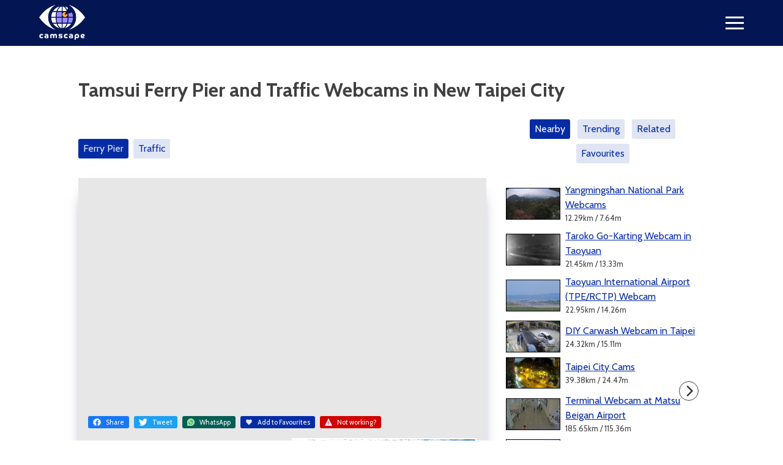

--- FILE ---
content_type: text/html; charset=UTF-8
request_url: https://www.camscape.com/webcam/tamsui-ferry-pier-and-traffic-webcams-in-new-taipei-city/
body_size: 20576
content:
<!doctype html>
<html lang="en-GB">
<head>
	<meta charset="UTF-8">
	<meta name="viewport" content="width=device-width, initial-scale=1">
	<link rel="profile" href="https://gmpg.org/xfn/11">
			<meta property="og:url" content="https://www.camscape.com/webcam/tamsui-ferry-pier-and-traffic-webcams-in-new-taipei-city/" />
		<meta property="og:type" content="article" />
		<meta property="og:title" content="Tamsui Ferry Pier and Traffic Webcams in New Taipei City" />
		<meta property="og:description" content="Tamsui Ferry Pier and Traffic Webcams in New Taipei City" />
		<meta property="og:image" content="https://www.camscape.com/content/uploads/2024/01/tamsuiferrypierandtrafficwebcams.jpg" />
		<meta name='robots' content='index, follow, max-image-preview:large, max-snippet:-1, max-video-preview:-1' />
<!-- Default Consent Mode config -->
<script>
    //<![CDATA[
    window.dataLayer = window.dataLayer || [];
    function gtag(){dataLayer.push(arguments);}
    gtag('consent', 'default', {
        'ad_storage': 'granted',
        'analytics_storage': 'granted',
        'functionality_storage': 'granted',
        'personalization_storage': 'granted',
        'security_storage': 'granted',
        'ad_user_data': 'granted',
        'ad_personalization': 'granted',
        'wait_for_update': 1500
    });
    gtag('consent', 'default', {
        'region': ['AT', 'BE', 'BG', 'HR', 'CY', 'CZ', 'DK', 'EE', 'FI', 'FR', 'DE', 'GR', 'HU', 'IS', 'IE', 'IT', 'LV', 'LI', 'LT', 'LU', 'MT', 'NL', 'NO', 'PL', 'PT', 'RO', 'SK', 'SI', 'ES', 'SE', 'GB', 'CH'],
        'ad_storage': 'denied',
        'analytics_storage': 'denied',
        'functionality_storage': 'denied',
        'personalization_storage': 'denied',
        'security_storage': 'denied',
        'ad_user_data': 'denied',
        'ad_personalization': 'denied',
        'wait_for_update': 1500
    });
    gtag('set', 'ads_data_redaction', false);
    gtag('set', 'url_passthrough', false);
    (function(){
        const s={adStorage:{storageName:"ad_storage",serialNumber:0},analyticsStorage:{storageName:"analytics_storage",serialNumber:1},functionalityStorage:{storageName:"functionality_storage",serialNumber:2},personalizationStorage:{storageName:"personalization_storage",serialNumber:3},securityStorage:{storageName:"security_storage",serialNumber:4},adUserData:{storageName:"ad_user_data",serialNumber:5},adPersonalization:{storageName:"ad_personalization",serialNumber:6}};let c=localStorage.getItem("__lxG__consent__v2");if(c){c=JSON.parse(c);if(c&&c.cls_val)c=c.cls_val;if(c)c=c.split("|");if(c&&c.length&&typeof c[14]!==undefined){c=c[14].split("").map(e=>e-0);if(c.length){let t={};Object.values(s).sort((e,t)=>e.serialNumber-t.serialNumber).forEach(e=>{t[e.storageName]=c[e.serialNumber]?"granted":"denied"});gtag("consent","update",t)}}}
        if(Math.random() < 0.05) {if (window.dataLayer && (window.dataLayer.some(e => e[0] === 'js' && e[1] instanceof Date) || window.dataLayer.some(e => e['event'] === 'gtm.js' && e['gtm.start'] == true ))) {document.head.appendChild(document.createElement('img')).src = "//clickiocdn.com/utr/gtag/?sid=234650";}}
    })();
    //]]>
</script>

<!-- Clickio Consent Main tag -->
<script async type="text/javascript" src="//clickiocmp.com/t/consent_234650.js"></script>
<script async type="text/javascript" src="//s.clickiocdn.com/t/234650/360_light.js"></script>
	<!-- This site is optimized with the Yoast SEO plugin v26.8 - https://yoast.com/product/yoast-seo-wordpress/ -->
	<title>Tamsui Ferry Pier and Traffic Webcams in New Taipei City</title>
	<link rel="canonical" href="https://www.camscape.com/webcam/tamsui-ferry-pier-and-traffic-webcams-in-new-taipei-city/" />
	<meta property="og:locale" content="en_GB" />
	<meta property="og:type" content="article" />
	<meta property="og:title" content="Tamsui Ferry Pier and Traffic Webcams in New Taipei City" />
	<meta property="og:url" content="https://www.camscape.com/webcam/tamsui-ferry-pier-and-traffic-webcams-in-new-taipei-city/" />
	<meta property="og:site_name" content="Camscape" />
	<meta property="article:modified_time" content="2024-01-21T12:45:02+00:00" />
	<meta property="og:image" content="https://www.camscape.com/content/uploads/2024/01/tamsuiferrypierandtrafficwebcams.jpg" />
	<meta property="og:image:width" content="640" />
	<meta property="og:image:height" content="360" />
	<meta property="og:image:type" content="image/jpeg" />
	<meta name="twitter:card" content="summary_large_image" />
	<meta name="twitter:label1" content="Estimated reading time" />
	<meta name="twitter:data1" content="1 minute" />
	<script type="application/ld+json" class="yoast-schema-graph">{"@context":"https://schema.org","@graph":[{"@type":"WebPage","@id":"https://www.camscape.com/webcam/tamsui-ferry-pier-and-traffic-webcams-in-new-taipei-city/","url":"https://www.camscape.com/webcam/tamsui-ferry-pier-and-traffic-webcams-in-new-taipei-city/","name":"Tamsui Ferry Pier and Traffic Webcams in New Taipei City","isPartOf":{"@id":"https://www.camscape.com/#website"},"primaryImageOfPage":{"@id":"https://www.camscape.com/webcam/tamsui-ferry-pier-and-traffic-webcams-in-new-taipei-city/#primaryimage"},"image":{"@id":"https://www.camscape.com/webcam/tamsui-ferry-pier-and-traffic-webcams-in-new-taipei-city/#primaryimage"},"thumbnailUrl":"https://www.camscape.com/content/uploads/2024/01/tamsuiferrypierandtrafficwebcams.jpg","datePublished":"2024-01-21T12:45:01+00:00","dateModified":"2024-01-21T12:45:02+00:00","breadcrumb":{"@id":"https://www.camscape.com/webcam/tamsui-ferry-pier-and-traffic-webcams-in-new-taipei-city/#breadcrumb"},"inLanguage":"en-GB","potentialAction":[{"@type":"ReadAction","target":["https://www.camscape.com/webcam/tamsui-ferry-pier-and-traffic-webcams-in-new-taipei-city/"]}]},{"@type":"ImageObject","inLanguage":"en-GB","@id":"https://www.camscape.com/webcam/tamsui-ferry-pier-and-traffic-webcams-in-new-taipei-city/#primaryimage","url":"https://www.camscape.com/content/uploads/2024/01/tamsuiferrypierandtrafficwebcams.jpg","contentUrl":"https://www.camscape.com/content/uploads/2024/01/tamsuiferrypierandtrafficwebcams.jpg","width":640,"height":360},{"@type":"BreadcrumbList","@id":"https://www.camscape.com/webcam/tamsui-ferry-pier-and-traffic-webcams-in-new-taipei-city/#breadcrumb","itemListElement":[{"@type":"ListItem","position":1,"name":"Home","item":"https://www.camscape.com/"},{"@type":"ListItem","position":2,"name":"Tamsui Ferry Pier and Traffic Webcams in New Taipei City"}]},{"@type":"WebSite","@id":"https://www.camscape.com/#website","url":"https://www.camscape.com/","name":"Camscape","description":"The Home of Live Streaming Webcams","publisher":{"@id":"https://www.camscape.com/#organization"},"potentialAction":[{"@type":"SearchAction","target":{"@type":"EntryPoint","urlTemplate":"https://www.camscape.com/?s={search_term_string}"},"query-input":{"@type":"PropertyValueSpecification","valueRequired":true,"valueName":"search_term_string"}}],"inLanguage":"en-GB"},{"@type":"Organization","@id":"https://www.camscape.com/#organization","name":"Camscape","url":"https://www.camscape.com/","logo":{"@type":"ImageObject","inLanguage":"en-GB","@id":"https://www.camscape.com/#/schema/logo/image/","url":"https://www.camscape.com/content/uploads/2020/09/favicon.png","contentUrl":"https://www.camscape.com/content/uploads/2020/09/favicon.png","width":500,"height":500,"caption":"Camscape"},"image":{"@id":"https://www.camscape.com/#/schema/logo/image/"}}]}</script>
	<!-- / Yoast SEO plugin. -->


<link rel='dns-prefetch' href='//www.googletagmanager.com' />
<link rel='dns-prefetch' href='//fonts.googleapis.com' />
<link rel="alternate" title="oEmbed (JSON)" type="application/json+oembed" href="https://www.camscape.com/wp-json/oembed/1.0/embed?url=https%3A%2F%2Fwww.camscape.com%2Fwebcam%2Ftamsui-ferry-pier-and-traffic-webcams-in-new-taipei-city%2F" />
<link rel="alternate" title="oEmbed (XML)" type="text/xml+oembed" href="https://www.camscape.com/wp-json/oembed/1.0/embed?url=https%3A%2F%2Fwww.camscape.com%2Fwebcam%2Ftamsui-ferry-pier-and-traffic-webcams-in-new-taipei-city%2F&#038;format=xml" />
<style id='wp-img-auto-sizes-contain-inline-css' type='text/css'>
img:is([sizes=auto i],[sizes^="auto," i]){contain-intrinsic-size:3000px 1500px}
/*# sourceURL=wp-img-auto-sizes-contain-inline-css */
</style>
<link rel='stylesheet' id='camscape-gutenberg-css-css' href='https://www.camscape.com/content/plugins/dm-camscape-gutenberg/assets/style.css?ver=1645797825' type='text/css' media='all' />
<style id='wp-block-library-inline-css' type='text/css'>
:root{--wp-block-synced-color:#7a00df;--wp-block-synced-color--rgb:122,0,223;--wp-bound-block-color:var(--wp-block-synced-color);--wp-editor-canvas-background:#ddd;--wp-admin-theme-color:#007cba;--wp-admin-theme-color--rgb:0,124,186;--wp-admin-theme-color-darker-10:#006ba1;--wp-admin-theme-color-darker-10--rgb:0,107,160.5;--wp-admin-theme-color-darker-20:#005a87;--wp-admin-theme-color-darker-20--rgb:0,90,135;--wp-admin-border-width-focus:2px}@media (min-resolution:192dpi){:root{--wp-admin-border-width-focus:1.5px}}.wp-element-button{cursor:pointer}:root .has-very-light-gray-background-color{background-color:#eee}:root .has-very-dark-gray-background-color{background-color:#313131}:root .has-very-light-gray-color{color:#eee}:root .has-very-dark-gray-color{color:#313131}:root .has-vivid-green-cyan-to-vivid-cyan-blue-gradient-background{background:linear-gradient(135deg,#00d084,#0693e3)}:root .has-purple-crush-gradient-background{background:linear-gradient(135deg,#34e2e4,#4721fb 50%,#ab1dfe)}:root .has-hazy-dawn-gradient-background{background:linear-gradient(135deg,#faaca8,#dad0ec)}:root .has-subdued-olive-gradient-background{background:linear-gradient(135deg,#fafae1,#67a671)}:root .has-atomic-cream-gradient-background{background:linear-gradient(135deg,#fdd79a,#004a59)}:root .has-nightshade-gradient-background{background:linear-gradient(135deg,#330968,#31cdcf)}:root .has-midnight-gradient-background{background:linear-gradient(135deg,#020381,#2874fc)}:root{--wp--preset--font-size--normal:16px;--wp--preset--font-size--huge:42px}.has-regular-font-size{font-size:1em}.has-larger-font-size{font-size:2.625em}.has-normal-font-size{font-size:var(--wp--preset--font-size--normal)}.has-huge-font-size{font-size:var(--wp--preset--font-size--huge)}.has-text-align-center{text-align:center}.has-text-align-left{text-align:left}.has-text-align-right{text-align:right}.has-fit-text{white-space:nowrap!important}#end-resizable-editor-section{display:none}.aligncenter{clear:both}.items-justified-left{justify-content:flex-start}.items-justified-center{justify-content:center}.items-justified-right{justify-content:flex-end}.items-justified-space-between{justify-content:space-between}.screen-reader-text{border:0;clip-path:inset(50%);height:1px;margin:-1px;overflow:hidden;padding:0;position:absolute;width:1px;word-wrap:normal!important}.screen-reader-text:focus{background-color:#ddd;clip-path:none;color:#444;display:block;font-size:1em;height:auto;left:5px;line-height:normal;padding:15px 23px 14px;text-decoration:none;top:5px;width:auto;z-index:100000}html :where(.has-border-color){border-style:solid}html :where([style*=border-top-color]){border-top-style:solid}html :where([style*=border-right-color]){border-right-style:solid}html :where([style*=border-bottom-color]){border-bottom-style:solid}html :where([style*=border-left-color]){border-left-style:solid}html :where([style*=border-width]){border-style:solid}html :where([style*=border-top-width]){border-top-style:solid}html :where([style*=border-right-width]){border-right-style:solid}html :where([style*=border-bottom-width]){border-bottom-style:solid}html :where([style*=border-left-width]){border-left-style:solid}html :where(img[class*=wp-image-]){height:auto;max-width:100%}:where(figure){margin:0 0 1em}html :where(.is-position-sticky){--wp-admin--admin-bar--position-offset:var(--wp-admin--admin-bar--height,0px)}@media screen and (max-width:600px){html :where(.is-position-sticky){--wp-admin--admin-bar--position-offset:0px}}

/*# sourceURL=wp-block-library-inline-css */
</style><style id='wp-block-columns-inline-css' type='text/css'>
.wp-block-columns{box-sizing:border-box;display:flex;flex-wrap:wrap!important}@media (min-width:782px){.wp-block-columns{flex-wrap:nowrap!important}}.wp-block-columns{align-items:normal!important}.wp-block-columns.are-vertically-aligned-top{align-items:flex-start}.wp-block-columns.are-vertically-aligned-center{align-items:center}.wp-block-columns.are-vertically-aligned-bottom{align-items:flex-end}@media (max-width:781px){.wp-block-columns:not(.is-not-stacked-on-mobile)>.wp-block-column{flex-basis:100%!important}}@media (min-width:782px){.wp-block-columns:not(.is-not-stacked-on-mobile)>.wp-block-column{flex-basis:0;flex-grow:1}.wp-block-columns:not(.is-not-stacked-on-mobile)>.wp-block-column[style*=flex-basis]{flex-grow:0}}.wp-block-columns.is-not-stacked-on-mobile{flex-wrap:nowrap!important}.wp-block-columns.is-not-stacked-on-mobile>.wp-block-column{flex-basis:0;flex-grow:1}.wp-block-columns.is-not-stacked-on-mobile>.wp-block-column[style*=flex-basis]{flex-grow:0}:where(.wp-block-columns){margin-bottom:1.75em}:where(.wp-block-columns.has-background){padding:1.25em 2.375em}.wp-block-column{flex-grow:1;min-width:0;overflow-wrap:break-word;word-break:break-word}.wp-block-column.is-vertically-aligned-top{align-self:flex-start}.wp-block-column.is-vertically-aligned-center{align-self:center}.wp-block-column.is-vertically-aligned-bottom{align-self:flex-end}.wp-block-column.is-vertically-aligned-stretch{align-self:stretch}.wp-block-column.is-vertically-aligned-bottom,.wp-block-column.is-vertically-aligned-center,.wp-block-column.is-vertically-aligned-top{width:100%}
/*# sourceURL=https://www.camscape.com/wp/wp-includes/blocks/columns/style.min.css */
</style>
<style id='wp-block-paragraph-inline-css' type='text/css'>
.is-small-text{font-size:.875em}.is-regular-text{font-size:1em}.is-large-text{font-size:2.25em}.is-larger-text{font-size:3em}.has-drop-cap:not(:focus):first-letter{float:left;font-size:8.4em;font-style:normal;font-weight:100;line-height:.68;margin:.05em .1em 0 0;text-transform:uppercase}body.rtl .has-drop-cap:not(:focus):first-letter{float:none;margin-left:.1em}p.has-drop-cap.has-background{overflow:hidden}:root :where(p.has-background){padding:1.25em 2.375em}:where(p.has-text-color:not(.has-link-color)) a{color:inherit}p.has-text-align-left[style*="writing-mode:vertical-lr"],p.has-text-align-right[style*="writing-mode:vertical-rl"]{rotate:180deg}
/*# sourceURL=https://www.camscape.com/wp/wp-includes/blocks/paragraph/style.min.css */
</style>
<style id='global-styles-inline-css' type='text/css'>
:root{--wp--preset--aspect-ratio--square: 1;--wp--preset--aspect-ratio--4-3: 4/3;--wp--preset--aspect-ratio--3-4: 3/4;--wp--preset--aspect-ratio--3-2: 3/2;--wp--preset--aspect-ratio--2-3: 2/3;--wp--preset--aspect-ratio--16-9: 16/9;--wp--preset--aspect-ratio--9-16: 9/16;--wp--preset--color--black: #000000;--wp--preset--color--cyan-bluish-gray: #abb8c3;--wp--preset--color--white: #ffffff;--wp--preset--color--pale-pink: #f78da7;--wp--preset--color--vivid-red: #cf2e2e;--wp--preset--color--luminous-vivid-orange: #ff6900;--wp--preset--color--luminous-vivid-amber: #fcb900;--wp--preset--color--light-green-cyan: #7bdcb5;--wp--preset--color--vivid-green-cyan: #00d084;--wp--preset--color--pale-cyan-blue: #8ed1fc;--wp--preset--color--vivid-cyan-blue: #0693e3;--wp--preset--color--vivid-purple: #9b51e0;--wp--preset--gradient--vivid-cyan-blue-to-vivid-purple: linear-gradient(135deg,rgb(6,147,227) 0%,rgb(155,81,224) 100%);--wp--preset--gradient--light-green-cyan-to-vivid-green-cyan: linear-gradient(135deg,rgb(122,220,180) 0%,rgb(0,208,130) 100%);--wp--preset--gradient--luminous-vivid-amber-to-luminous-vivid-orange: linear-gradient(135deg,rgb(252,185,0) 0%,rgb(255,105,0) 100%);--wp--preset--gradient--luminous-vivid-orange-to-vivid-red: linear-gradient(135deg,rgb(255,105,0) 0%,rgb(207,46,46) 100%);--wp--preset--gradient--very-light-gray-to-cyan-bluish-gray: linear-gradient(135deg,rgb(238,238,238) 0%,rgb(169,184,195) 100%);--wp--preset--gradient--cool-to-warm-spectrum: linear-gradient(135deg,rgb(74,234,220) 0%,rgb(151,120,209) 20%,rgb(207,42,186) 40%,rgb(238,44,130) 60%,rgb(251,105,98) 80%,rgb(254,248,76) 100%);--wp--preset--gradient--blush-light-purple: linear-gradient(135deg,rgb(255,206,236) 0%,rgb(152,150,240) 100%);--wp--preset--gradient--blush-bordeaux: linear-gradient(135deg,rgb(254,205,165) 0%,rgb(254,45,45) 50%,rgb(107,0,62) 100%);--wp--preset--gradient--luminous-dusk: linear-gradient(135deg,rgb(255,203,112) 0%,rgb(199,81,192) 50%,rgb(65,88,208) 100%);--wp--preset--gradient--pale-ocean: linear-gradient(135deg,rgb(255,245,203) 0%,rgb(182,227,212) 50%,rgb(51,167,181) 100%);--wp--preset--gradient--electric-grass: linear-gradient(135deg,rgb(202,248,128) 0%,rgb(113,206,126) 100%);--wp--preset--gradient--midnight: linear-gradient(135deg,rgb(2,3,129) 0%,rgb(40,116,252) 100%);--wp--preset--font-size--small: 13px;--wp--preset--font-size--medium: 20px;--wp--preset--font-size--large: 36px;--wp--preset--font-size--x-large: 42px;--wp--preset--spacing--20: 0.44rem;--wp--preset--spacing--30: 0.67rem;--wp--preset--spacing--40: 1rem;--wp--preset--spacing--50: 1.5rem;--wp--preset--spacing--60: 2.25rem;--wp--preset--spacing--70: 3.38rem;--wp--preset--spacing--80: 5.06rem;--wp--preset--shadow--natural: 6px 6px 9px rgba(0, 0, 0, 0.2);--wp--preset--shadow--deep: 12px 12px 50px rgba(0, 0, 0, 0.4);--wp--preset--shadow--sharp: 6px 6px 0px rgba(0, 0, 0, 0.2);--wp--preset--shadow--outlined: 6px 6px 0px -3px rgb(255, 255, 255), 6px 6px rgb(0, 0, 0);--wp--preset--shadow--crisp: 6px 6px 0px rgb(0, 0, 0);}:where(.is-layout-flex){gap: 0.5em;}:where(.is-layout-grid){gap: 0.5em;}body .is-layout-flex{display: flex;}.is-layout-flex{flex-wrap: wrap;align-items: center;}.is-layout-flex > :is(*, div){margin: 0;}body .is-layout-grid{display: grid;}.is-layout-grid > :is(*, div){margin: 0;}:where(.wp-block-columns.is-layout-flex){gap: 2em;}:where(.wp-block-columns.is-layout-grid){gap: 2em;}:where(.wp-block-post-template.is-layout-flex){gap: 1.25em;}:where(.wp-block-post-template.is-layout-grid){gap: 1.25em;}.has-black-color{color: var(--wp--preset--color--black) !important;}.has-cyan-bluish-gray-color{color: var(--wp--preset--color--cyan-bluish-gray) !important;}.has-white-color{color: var(--wp--preset--color--white) !important;}.has-pale-pink-color{color: var(--wp--preset--color--pale-pink) !important;}.has-vivid-red-color{color: var(--wp--preset--color--vivid-red) !important;}.has-luminous-vivid-orange-color{color: var(--wp--preset--color--luminous-vivid-orange) !important;}.has-luminous-vivid-amber-color{color: var(--wp--preset--color--luminous-vivid-amber) !important;}.has-light-green-cyan-color{color: var(--wp--preset--color--light-green-cyan) !important;}.has-vivid-green-cyan-color{color: var(--wp--preset--color--vivid-green-cyan) !important;}.has-pale-cyan-blue-color{color: var(--wp--preset--color--pale-cyan-blue) !important;}.has-vivid-cyan-blue-color{color: var(--wp--preset--color--vivid-cyan-blue) !important;}.has-vivid-purple-color{color: var(--wp--preset--color--vivid-purple) !important;}.has-black-background-color{background-color: var(--wp--preset--color--black) !important;}.has-cyan-bluish-gray-background-color{background-color: var(--wp--preset--color--cyan-bluish-gray) !important;}.has-white-background-color{background-color: var(--wp--preset--color--white) !important;}.has-pale-pink-background-color{background-color: var(--wp--preset--color--pale-pink) !important;}.has-vivid-red-background-color{background-color: var(--wp--preset--color--vivid-red) !important;}.has-luminous-vivid-orange-background-color{background-color: var(--wp--preset--color--luminous-vivid-orange) !important;}.has-luminous-vivid-amber-background-color{background-color: var(--wp--preset--color--luminous-vivid-amber) !important;}.has-light-green-cyan-background-color{background-color: var(--wp--preset--color--light-green-cyan) !important;}.has-vivid-green-cyan-background-color{background-color: var(--wp--preset--color--vivid-green-cyan) !important;}.has-pale-cyan-blue-background-color{background-color: var(--wp--preset--color--pale-cyan-blue) !important;}.has-vivid-cyan-blue-background-color{background-color: var(--wp--preset--color--vivid-cyan-blue) !important;}.has-vivid-purple-background-color{background-color: var(--wp--preset--color--vivid-purple) !important;}.has-black-border-color{border-color: var(--wp--preset--color--black) !important;}.has-cyan-bluish-gray-border-color{border-color: var(--wp--preset--color--cyan-bluish-gray) !important;}.has-white-border-color{border-color: var(--wp--preset--color--white) !important;}.has-pale-pink-border-color{border-color: var(--wp--preset--color--pale-pink) !important;}.has-vivid-red-border-color{border-color: var(--wp--preset--color--vivid-red) !important;}.has-luminous-vivid-orange-border-color{border-color: var(--wp--preset--color--luminous-vivid-orange) !important;}.has-luminous-vivid-amber-border-color{border-color: var(--wp--preset--color--luminous-vivid-amber) !important;}.has-light-green-cyan-border-color{border-color: var(--wp--preset--color--light-green-cyan) !important;}.has-vivid-green-cyan-border-color{border-color: var(--wp--preset--color--vivid-green-cyan) !important;}.has-pale-cyan-blue-border-color{border-color: var(--wp--preset--color--pale-cyan-blue) !important;}.has-vivid-cyan-blue-border-color{border-color: var(--wp--preset--color--vivid-cyan-blue) !important;}.has-vivid-purple-border-color{border-color: var(--wp--preset--color--vivid-purple) !important;}.has-vivid-cyan-blue-to-vivid-purple-gradient-background{background: var(--wp--preset--gradient--vivid-cyan-blue-to-vivid-purple) !important;}.has-light-green-cyan-to-vivid-green-cyan-gradient-background{background: var(--wp--preset--gradient--light-green-cyan-to-vivid-green-cyan) !important;}.has-luminous-vivid-amber-to-luminous-vivid-orange-gradient-background{background: var(--wp--preset--gradient--luminous-vivid-amber-to-luminous-vivid-orange) !important;}.has-luminous-vivid-orange-to-vivid-red-gradient-background{background: var(--wp--preset--gradient--luminous-vivid-orange-to-vivid-red) !important;}.has-very-light-gray-to-cyan-bluish-gray-gradient-background{background: var(--wp--preset--gradient--very-light-gray-to-cyan-bluish-gray) !important;}.has-cool-to-warm-spectrum-gradient-background{background: var(--wp--preset--gradient--cool-to-warm-spectrum) !important;}.has-blush-light-purple-gradient-background{background: var(--wp--preset--gradient--blush-light-purple) !important;}.has-blush-bordeaux-gradient-background{background: var(--wp--preset--gradient--blush-bordeaux) !important;}.has-luminous-dusk-gradient-background{background: var(--wp--preset--gradient--luminous-dusk) !important;}.has-pale-ocean-gradient-background{background: var(--wp--preset--gradient--pale-ocean) !important;}.has-electric-grass-gradient-background{background: var(--wp--preset--gradient--electric-grass) !important;}.has-midnight-gradient-background{background: var(--wp--preset--gradient--midnight) !important;}.has-small-font-size{font-size: var(--wp--preset--font-size--small) !important;}.has-medium-font-size{font-size: var(--wp--preset--font-size--medium) !important;}.has-large-font-size{font-size: var(--wp--preset--font-size--large) !important;}.has-x-large-font-size{font-size: var(--wp--preset--font-size--x-large) !important;}
:where(.wp-block-columns.is-layout-flex){gap: 2em;}:where(.wp-block-columns.is-layout-grid){gap: 2em;}
/*# sourceURL=global-styles-inline-css */
</style>
<style id='core-block-supports-inline-css' type='text/css'>
.wp-container-core-columns-is-layout-9d6595d7{flex-wrap:nowrap;}
/*# sourceURL=core-block-supports-inline-css */
</style>

<style id='classic-theme-styles-inline-css' type='text/css'>
/*! This file is auto-generated */
.wp-block-button__link{color:#fff;background-color:#32373c;border-radius:9999px;box-shadow:none;text-decoration:none;padding:calc(.667em + 2px) calc(1.333em + 2px);font-size:1.125em}.wp-block-file__button{background:#32373c;color:#fff;text-decoration:none}
/*# sourceURL=/wp-includes/css/classic-themes.min.css */
</style>
<link rel='stylesheet' id='camscape-google-fonts-css' href='https://fonts.googleapis.com/css2?family=Cabin%3Awght%40400%3B700&#038;display=swap&#038;ver=1.2.31' type='text/css' media='all' />
<link rel='stylesheet' id='camscape-style-css' href='https://www.camscape.com/content/themes/camscape/assets/css/camscape.min.css?ver=1.2.31' type='text/css' media='all' />
<link rel='stylesheet' id='camscape-leaflet-style-css' href='https://www.camscape.com/content/themes/camscape/assets/css/leaflet.css?ver=1.2.31' type='text/css' media='all' />
<link rel='stylesheet' id='camscape-clustermarker-style-css' href='https://www.camscape.com/content/themes/camscape/assets/css/MarkerCluster.Default.css?ver=1.2.31' type='text/css' media='all' />
<script type="text/javascript" src="https://www.camscape.com/wp/wp-includes/js/jquery/jquery.min.js?ver=3.7.1" id="jquery-core-js"></script>
<script type="text/javascript" src="https://www.camscape.com/wp/wp-includes/js/jquery/jquery-migrate.min.js?ver=3.4.1" id="jquery-migrate-js"></script>
<script type="text/javascript" src="https://www.camscape.com/content/themes/camscape/assets/js/camscape-cookies.min.js?ver=1.2.31" id="camscape-cookies-js"></script>
<script type="text/javascript" id="camscape-favourites-js-extra">
/* <![CDATA[ */
var camscapeFavourites = {"webcamid":"4534","ajaxurl":"https://www.camscape.com/wp/wp-admin/admin-ajax.php","favepage":"\u003Cdiv class=\"view-all-faves\"\u003E\u003Ca class=\"cs-button\" href=\"https://www.camscape.com/my-favourites/\"\u003EView all favourites\u003C/a\u003E\u003C/div\u003E"};
//# sourceURL=camscape-favourites-js-extra
/* ]]> */
</script>
<script type="text/javascript" src="https://www.camscape.com/content/themes/camscape/assets/js/camscape-favourites.min.js?ver=1.2.31" id="camscape-favourites-js"></script>
<script type="text/javascript" src="https://www.camscape.com/content/themes/camscape/assets/js/playerjs.min.js?ver=1.2.31" id="camscape-playerjs-js"></script>
<script type="text/javascript" id="camscape-webcam-players-js-extra">
/* <![CDATA[ */
var camscapePlayer = {"webcamid":"4534","templatedir":"https://www.camscape.com/content/themes/camscape","streams":[{"name":"Ferry Pier","type":"iframe","url":"https://www.youtube.com/embed/9rcEL_yWMk4?autoplay=1","show_reported_notice":false,"image":"","description":"","source":"\u003Cdiv class=\"stream-source\"\u003E\u003Cp class=\"small-text flex-align-items-start\"\u003E\u003Cimg class=\"icon\" alt=\"\" src=\"https://www.camscape.com/content/themes/camscape/assets/img/source.png\"\u003E\u003Ca href=\"https://www.youtube.com/channel/UCBekjy3cWsLpEjibeFYecLQ\" target=\"_blank\" rel=\"noopener noreferrer\"\u003Eyoutube.com\u003C/a\u003E\u003C/p\u003E\u003C/div\u003E"},{"name":"Traffic","type":"iframe","url":"https://www.youtube.com/embed/yn_8QwCWsyI?autoplay=1","show_reported_notice":false,"image":"","description":"","source":"\u003Cdiv class=\"stream-source\"\u003E\u003Cp class=\"small-text flex-align-items-start\"\u003E\u003Cimg class=\"icon\" alt=\"\" src=\"https://www.camscape.com/content/themes/camscape/assets/img/source.png\"\u003E\u003Ca href=\"https://www.youtube.com/channel/UCBekjy3cWsLpEjibeFYecLQ\" target=\"_blank\" rel=\"noopener noreferrer\"\u003Eyoutube.com\u003C/a\u003E\u003C/p\u003E\u003C/div\u003E"}],"ajaxurl":"https://www.camscape.com/wp/wp-admin/admin-ajax.php"};
//# sourceURL=camscape-webcam-players-js-extra
/* ]]> */
</script>
<script type="text/javascript" src="https://www.camscape.com/content/themes/camscape/assets/js/camscape-webcam-players.min.js?ver=1.2.31" id="camscape-webcam-players-js"></script>
<script type="text/javascript" src="https://www.camscape.com/content/themes/camscape/assets/js/leaflet.js?ver=1.2.31" id="camscape-leaflet-js-js"></script>
<script type="text/javascript" src="https://www.camscape.com/content/themes/camscape/assets/js/leaflet-markercluster.js?ver=1.2.31" id="camscape-clustermarker-js-js"></script>
<script type="text/javascript" id="camscape-webcam-map-js-extra">
/* <![CDATA[ */
var camscapeWebcamMap = {"webcam":{"lat":25.1704557999999991579898050986230373382568359375,"lng":121.438579599999997071790858171880245208740234375,"markers":[{"label":"\u4e2d\u6b63\u8def11\u5df7 12, 251 New Taipei, Taiwan","default_label":"\u4e2d\u6b63\u8def11\u5df7 12, 251 New Taipei, Taiwan","lat":25.17038050000000026784618967212736606597900390625,"lng":121.4386956999999966910763760097324848175048828125,"geocode":[],"uuid":"marker_65aab8d501a41"}],"zoom":12,"layers":["OpenStreetMap.Mapnik"]},"templatedir":"https://www.camscape.com/content/themes/camscape","iss":"false","siteurl":"https://www.camscape.com"};
//# sourceURL=camscape-webcam-map-js-extra
/* ]]> */
</script>
<script type="text/javascript" src="https://www.camscape.com/content/themes/camscape/assets/js/camscape-webcam-map.min.js?ver=1.2.31" id="camscape-webcam-map-js"></script>

<!-- Google tag (gtag.js) snippet added by Site Kit -->
<!-- Google Analytics snippet added by Site Kit -->
<script type="text/javascript" src="https://www.googletagmanager.com/gtag/js?id=G-B3TRQH5N2X" id="google_gtagjs-js" async></script>
<script type="text/javascript" id="google_gtagjs-js-after">
/* <![CDATA[ */
window.dataLayer = window.dataLayer || [];function gtag(){dataLayer.push(arguments);}
gtag("set","linker",{"domains":["www.camscape.com"]});
gtag("js", new Date());
gtag("set", "developer_id.dZTNiMT", true);
gtag("config", "G-B3TRQH5N2X");
//# sourceURL=google_gtagjs-js-after
/* ]]> */
</script>
<link rel="https://api.w.org/" href="https://www.camscape.com/wp-json/" /><link rel="alternate" title="JSON" type="application/json" href="https://www.camscape.com/wp-json/wp/v2/webcam/4534" /><link rel='shortlink' href='https://www.camscape.com/?p=4534' />
<meta name="generator" content="Site Kit by Google 1.171.0" /><!-- Stream WordPress user activity plugin v4.1.1 -->
<link rel="icon" href="https://www.camscape.com/content/uploads/2020/09/cropped-favicon-150x150.png" sizes="32x32" />
<link rel="icon" href="https://www.camscape.com/content/uploads/2020/09/cropped-favicon-200x200.png" sizes="192x192" />
<link rel="apple-touch-icon" href="https://www.camscape.com/content/uploads/2020/09/cropped-favicon-200x200.png" />
<meta name="msapplication-TileImage" content="https://www.camscape.com/content/uploads/2020/09/cropped-favicon-300x300.png" />
		<style type="text/css" id="wp-custom-css">
			
a.footerpriv:link {color: #000000;}
a.footerpriv:visited {color: #000000;}
a.footerpriv:hover {color: #000000;}
p.privp {
	background-color: #e0e5f4;
	margin: 0;
  padding: 0;
  text-align: center;
  color: black;
	font-size: 11px;
}
.fptable {
  margin: 0 auto; 
  border-collapse: collapse; 
}
.fptable th, .fptable td {
  padding: 10px; 
  text-align: left; 
}
.fptable {
  border: none;
}
.fptable th, .fptable td {
  border: none; 
}
		</style>
		</head>

<body class="wp-singular webcam-template-default single single-webcam postid-4534 wp-theme-camscape">
<div id="page" class="site">
	<a class="skip-link screen-reader-text" href="#content">Skip to content</a>

	<header id="masthead" class="site-header">

		<div class="main-nav-container">
			<div class="nav-section">
				<div class="section-inner">
					<div class="site-branding">
						<a href="/">
							<span class="screen-reader-text">Home</span>
							<img id="logo" alt="" src="https://www.camscape.com/content/themes/camscape/assets/img/camscape-logo-light.png">
						</a>
					</div><!-- .site-branding -->

					<nav id="site-navigation" class="main-navigation">	
						<button class="menu-toggle" aria-controls="primary-menu" aria-expanded="false">
							<div class="burger-container">
								<div class="bar1"></div>
								<div class="bar2"></div>
								<div class="bar3"></div>
							</div>
							<span class="screen-reader-text">Menu</span>
						</button>
						<div class="search-section-small">
							<form role="search" method="get" class="search-form" action="https://www.camscape.com/">
				<label>
					<span class="screen-reader-text">Search for:</span>
					<input type="search" class="search-field" placeholder="Search &hellip;" value="" name="s" />
				</label>
				<input type="submit" class="search-submit inverted" value="Search" />
			</form>						</div><!-- .search-section -->
						<div class="menu-main-menu-container"><ul id="primary-menu" class="menu"><li id="menu-item-5708" class="menu-item menu-item-type-custom menu-item-object-custom menu-item-5708"><a href="/showing/">Webcam Categories</a></li>
<li id="menu-item-5709" class="menu-item menu-item-type-custom menu-item-object-custom menu-item-5709"><a href="/locations/">Webcam Locations</a></li>
<li id="menu-item-330" class="menu-item menu-item-type-post_type menu-item-object-page menu-item-330"><a href="https://www.camscape.com/new-webcams/">New Cams</a></li>
<li id="menu-item-329" class="menu-item menu-item-type-post_type menu-item-object-page menu-item-329"><a href="https://www.camscape.com/webcam-map/">Webcam Map</a></li>
<li id="menu-item-331" class="menu-item menu-item-type-post_type menu-item-object-page menu-item-331"><a href="https://www.camscape.com/hot-right-now/">Trending Webcams</a></li>
</ul></div>					</nav><!-- #site-navigation -->
				</div><!-- .section-inner -->
			</div><!-- .nav-section -->
			<div class="search-section hide-for-small-nav">
				<div class="section-inner">
					<form role="search" method="get" class="search-form" action="https://www.camscape.com/">
				<label>
					<span class="screen-reader-text">Search for:</span>
					<input type="search" class="search-field" placeholder="Search &hellip;" value="" name="s" />
				</label>
				<input type="submit" class="search-submit inverted" value="Search" />
			</form>				</div><!-- .section-inner -->
			</div><!-- .search-section -->
		</div><!-- .main-nav-container -->
		
	</header><!-- #masthead -->

	<div id="content" class="site-content">

	<div id="primary" class="content-area">
		<main id="main" class="site-main">

		
<article id="post-4534" class="post-4534 webcam type-webcam status-publish has-post-thumbnail hentry location-taiwan showing-boats showing-roads">
	<div class="boxed">

		<header class="entry-header">
			<h1 class="entry-title">Tamsui Ferry Pier and Traffic Webcams in New Taipei City</h1>		</header><!-- .entry-header -->

		<div class="entry-content">
			
<div class="wp-block-columns is-layout-flex wp-container-core-columns-is-layout-9d6595d7 wp-block-columns-is-layout-flex">
<div class="wp-block-column is-layout-flow wp-block-column-is-layout-flow" style="flex-basis:66.66%">

<ul class="streams">			<li>
				<a class="cs-button inverted stream active" data-stream-key="0" href="#">
				Ferry Pier				</a>
			</li>
						<li>
				<a class="cs-button inverted stream" data-stream-key="1" href="#">
				Traffic				</a>
			</li>
			</ul><div class="single-webcam-container"><div id="webcam-player-container" data-current-type="iframe"><div id="webcam-player" class="webcam-iframe-container"><iframe scrolling="no" allow="autoplay" src="https://www.youtube.com/embed/9rcEL_yWMk4?autoplay=1" title="Ferry Pier" allow="accelerometer; autoplay; encrypted-media; gyroscope;" allowfullscreen referrerpolicy="strict-origin-when-cross-origin"></iframe></div></div>	<div class="webcam-info">
		<div class="social-sharing">
			<div class="social">
				<a class="fb-share-button" href="https://www.facebook.com/sharer/sharer.php?u=https://www.camscape.com/webcam/tamsui-ferry-pier-and-traffic-webcams-in-new-taipei-city/" target="_blank"><img decoding="async" alt="FaceBook" src="https://www.camscape.com/content/themes/camscape/assets/img/facebook.png"><span class="social-button-text"> Share</span></a>
			</div>
			<div class="social">
				<a class="twitter-share-button" href="https://twitter.com/intent/tweet?text=Tamsui Ferry Pier and Traffic Webcams in New Taipei City&amp;url=https://www.camscape.com/webcam/tamsui-ferry-pier-and-traffic-webcams-in-new-taipei-city/&amp;via=Camscape" target="_blank"><img decoding="async" alt="Twitter" src="https://www.camscape.com/content/themes/camscape/assets/img/twitter.png"><span class="social-button-text"> Tweet</span></a>
			</div>
			<div class="social">
				<a class="whatsapp-share-button" href="https://wa.me/?text=https://www.camscape.com/webcam/tamsui-ferry-pier-and-traffic-webcams-in-new-taipei-city/"><img decoding="async" alt="" src="https://www.camscape.com/content/themes/camscape/assets/img/whatsapp-logo.png"><span class="social-button-text"> WhatsApp</span></a>
			</div>
			<div class="social">
				<a id="favourites-button" class="" href="#">
								<svg height='20px' width='20px'  fill="#000000" xmlns="http://www.w3.org/2000/svg" xmlns:xlink="http://www.w3.org/1999/xlink" version="1.1" x="0px" y="0px" viewBox="0 0 512 512" enable-background="new 0 0 512 512" xml:space="preserve">
					<g>
						<path d="M256,448l-30.164-27.211C118.718,322.442,48,258.61,48,179.095C48,114.221,97.918,64,162.4,64 c36.399,0,70.717,16.742,93.6,43.947C278.882,80.742,313.199,64,349.6,64C414.082,64,464,114.221,464,179.095   c0,79.516-70.719,143.348-177.836,241.694L256,448z"></path>
					</g>
				</svg>
				 <span class="favourites-button-text">Add to Favourites</span>
				</a>
			</div>
			<div class="social">
				<a id="reportastream-button" class="" href="#">
									
				<svg width="20px" height="20px" version="1.1" viewBox="0 0 100 100" xmlns="http://www.w3.org/2000/svg">
				 <path d="m50.012 0c-1.1914-0.0078125-2.2812 0.66797-2.8125 1.7344l-46.875 93.75c-0.48047 0.96484-0.42969 2.1133 0.14062 3.0312 0.56641 0.92188 1.5664 1.4805 2.6484 1.4844h93.75c1.0859 0.003906 2.0938-0.55078 2.668-1.4727s0.62891-2.0742 0.14453-3.043l-46.875-93.75c-0.52734-1.0586-1.6055-1.7305-2.7891-1.7344zm-0.066407 39.355c0.84766-0.015625 1.668 0.31641 2.2656 0.91797 0.60156 0.60156 0.92969 1.418 0.91406 2.2695v28.691c0.019531 0.83984-0.30078 1.6523-0.89062 2.2539-0.58984 0.60156-1.3945 0.94141-2.2344 0.94141s-1.6484-0.33984-2.2344-0.94141c-0.58984-0.60156-0.91016-1.4141-0.89062-2.2539v-28.691c-0.015625-0.83203 0.29688-1.6328 0.875-2.2305 0.57422-0.59766 1.3633-0.94141 2.1953-0.95703zm0.054688 39.223c2.0234 0 3.668 1.6406 3.668 3.668 0 2.0234-1.6445 3.668-3.668 3.668-2.0273 0-3.668-1.6445-3.668-3.668 0-2.0273 1.6406-3.668 3.668-3.668z"/>
				</svg>
				<span class="report-button-text"> </span>
				</a>
			</div>
		</div>
		<div id="report-notice" class="hidden"><p>					
				<svg width="20px" height="20px" version="1.1" viewBox="0 0 100 100" xmlns="http://www.w3.org/2000/svg">
				 <path d="m50.012 0c-1.1914-0.0078125-2.2812 0.66797-2.8125 1.7344l-46.875 93.75c-0.48047 0.96484-0.42969 2.1133 0.14062 3.0312 0.56641 0.92188 1.5664 1.4805 2.6484 1.4844h93.75c1.0859 0.003906 2.0938-0.55078 2.668-1.4727s0.62891-2.0742 0.14453-3.043l-46.875-93.75c-0.52734-1.0586-1.6055-1.7305-2.7891-1.7344zm-0.066407 39.355c0.84766-0.015625 1.668 0.31641 2.2656 0.91797 0.60156 0.60156 0.92969 1.418 0.91406 2.2695v28.691c0.019531 0.83984-0.30078 1.6523-0.89062 2.2539-0.58984 0.60156-1.3945 0.94141-2.2344 0.94141s-1.6484-0.33984-2.2344-0.94141c-0.58984-0.60156-0.91016-1.4141-0.89062-2.2539v-28.691c-0.015625-0.83203 0.29688-1.6328 0.875-2.2305 0.57422-0.59766 1.3633-0.94141 2.1953-0.95703zm0.054688 39.223c2.0234 0 3.668 1.6406 3.668 3.668 0 2.0234-1.6445 3.668-3.668 3.668-2.0273 0-3.668-1.6445-3.668-3.668 0-2.0273 1.6406-3.668 3.668-3.668z"/>
				</svg>
				 We&#8217;re aware of an issue with this stream</p></div>
	

			
		<div id="webcam-stream-info">
			<div class="webcam-thumbnail">

				<img fetchpriority="high" decoding="async" width="640" height="360" src="https://www.camscape.com/content/uploads/2024/01/tamsuiferrypierandtrafficwebcams.jpg" class="preview-img wp-post-image" alt="" srcset="https://www.camscape.com/content/uploads/2024/01/tamsuiferrypierandtrafficwebcams.jpg 640w, https://www.camscape.com/content/uploads/2024/01/tamsuiferrypierandtrafficwebcams-300x169.jpg 300w, https://www.camscape.com/content/uploads/2024/01/tamsuiferrypierandtrafficwebcams-200x113.jpg 200w" sizes="(max-width: 640px) 100vw, 640px" />				<div class="webcam-thumbnail-overlay">
					<div class="overlay-text">
						<div class="webcam-stats small-text align-left"><div class="webcam-stat small-text"><img decoding="async" class="icon" alt="light intensity drizzle" title="Night time and light intensity drizzle" src="https://www.camscape.com/content/themes/camscape/assets/img/09n.png" />15&deg;C / 59&deg;F</div><div class="webcam-stat webcam-time small-text" data-timezone="Asia/Taipei"><img decoding="async" class="icon" alt="" src="https://www.camscape.com/content/themes/camscape/assets/img/clock-yellow-background.png" />&nbsp;<span class="hours">22</span>:<span class="minutes">21</span></div><div class="webcam-stat"><svg height='20px' width='20px' xmlns="http://www.w3.org/2000/svg" viewBox="0 0 512 512">
					<g>
						<path d="M256,448l-30.164-27.211C118.718,322.442,48,258.61,48,179.095C48,114.221,97.918,64,162.4,64 c36.399,0,70.717,16.742,93.6,43.947C278.882,80.742,313.199,64,349.6,64C414.082,64,464,114.221,464,179.095   c0,79.516-70.719,143.348-177.836,241.694L256,448z"></path>
					</g>
				</svg><span><span class="screen-reader-text">Favourites:</span>3</span></div><div class="webcam-stat"><svg height='20px' width='20px' xmlns="http://www.w3.org/2000/svg" viewBox="-949 951 100 100">
						<g><g><g>
							<path d="M-899,968.8c-32,0-47.5,32.2-47.5,32.2s15.4,32.2,47.5,32.2s47.5-32.2,47.5-32.2S-867,968.8-899,968.8z M-899,1025.9     c-13.8,0-24.9-11.2-24.9-24.9c0-13.8,11.2-24.9,24.9-24.9s24.9,11.2,24.9,24.9C-874.1,1014.8-885.2,1025.9-899,1025.9z"></path>
							<path d="M-887.3,996.4c-3.9,0-7.1-3.2-7.1-7.1c0-1.2,0.3-2.4,0.9-3.4c-1.7-0.6-3.6-1-5.5-1c-8.9,0-16.2,7.2-16.2,16.1     c0,8.9,7.2,16.2,16.2,16.2c8.9,0,16.1-7.2,16.1-16.2c0-1.9-0.3-3.8-1-5.5C-884.8,996.1-886,996.4-887.3,996.4z"></path>
						</g></g></g>
					</svg>
					<span><span class="screen-reader-text">Views:</span>2.1k</span></div></div>					</div>
				</div>
			</div>

			<h2>Tamsui Ferry Pier and Traffic Webcams in New Taipei City</h2><div class="webcam-description"><p><span style="font-weight: 400">This webcam lets you see the same views you&#8217;d see if you boarded a boat at the Tamsui Ferry Pier in New Taipei City, Taiwan. That&#8217;s an absolute bonus when you suffer from seasickness.</span></p>
<p><span style="font-weight: 400">Stay with the cam as it pans slowly round and you&#8217;ll get a glimpse of Fisherman&#8217;s Wharf, Bali Left Bank and Guandu Pier albeit in the distance. If you&#8217;re more into maritime traffic than sightseeing, you won&#8217;t be disappointed. There are ferries coming and going every fifteen minutes from seven in the morning until eight at night. If you&#8217;re checking this cam out while making future travel plans, lucky you, and so you&#8217;re completely in the know, the sailing from Tamsui to Bali takes around ten minutes and costs less than a quid. If you&#8217;re viewing the pier feed after the sailings have ended, check out the traffic cam. It&#8217;s mesmerizing and will definitely put you off renting a car.</span></p>
</div>		</div>

	</div><!-- .webcam-info -->

	<div id="webcam-footer">
		<p class="small-text webcam-terms flex-align-items-start showing"><img decoding="async" class="icon" alt="" src="https://www.camscape.com/content/themes/camscape/assets/img/tag.png"><span><a href="https://www.camscape.com/showing/boats/">Boats</a> | <a href="https://www.camscape.com/showing/roads/">Roads &amp; Bridges</a></span></p><p class="small-text webcam-terms flex-align-items-start location"><img decoding="async" class="icon" alt="" src="https://www.camscape.com/content/themes/camscape/assets/img/map.png"><span><a href="https://www.camscape.com/location/taiwan/">Taiwan</a></span><span class="flag"><a class="no-underline" href="https://www.camscape.com/location/taiwan/"><span class="screen-reader-text">View all webcams in Taiwan</span><img decoding="async" alt="" src="https://www.camscape.com/content/themes/camscape/assets/img/flags/tw.png" /></a></span></p><div class="stream-source"><p class="small-text flex-align-items-start"><img decoding="async" class="icon" alt="" src="https://www.camscape.com/content/themes/camscape/assets/img/source.png"><a href="https://www.youtube.com/channel/UCBekjy3cWsLpEjibeFYecLQ" target="_blank" rel="noopener noreferrer">youtube.com</a></p></div>	</div><!-- .webcam-footer -->
</div><!-- .single-webcam-container -->






<p></p>
</div>



<div class="wp-block-column is-layout-flow wp-block-column-is-layout-flow" style="flex-basis:33.33%">
<div id="webcam-sidebar-tabs">
	<ul>
		<li><a class="cs-button inverted" href="#nearby">Nearby</a></li>
		<li><a class="cs-button inverted" href="#popular">Trending</a></li>
		<li><a class="cs-button inverted" href="#related">Related</a></li>
		<li><a class="cs-button inverted" href="#favourites">Favourites</a></li>
	</ul>
	<div id="nearby">
					<div class="webcam-grid webcam-flickity" data-flickity-mode="normal">
									<div class="sidebar-webcam-group">
													<div class="sidebar-webcam">
								<div class="webcam-thumbnail">
									<a href="https://www.camscape.com/webcam/yangmingshan-national-park-webcams/">
										<img decoding="async" width="200" height="113" src="https://www.camscape.com/content/uploads/2021/02/yangmingshanwebcams-200x113.jpg" class="attachment-thumbnail_landscape size-thumbnail_landscape wp-post-image" alt="" />									</a>
								</div>
								<div class="title-text">
									<p>
										<a href="https://www.camscape.com/webcam/yangmingshan-national-park-webcams/">
											Yangmingshan National Park Webcams										</a>
									</p>
									<p class="small-text">12.29km / 7.64m</p>
								</div>
							</div>
													<div class="sidebar-webcam">
								<div class="webcam-thumbnail">
									<a href="https://www.camscape.com/webcam/taroko-go-karting-webcam-in-taoyuan/">
										<img decoding="async" width="200" height="113" src="https://www.camscape.com/content/uploads/2023/10/tarokogokarting-200x113.jpg" class="attachment-thumbnail_landscape size-thumbnail_landscape wp-post-image" alt="" />									</a>
								</div>
								<div class="title-text">
									<p>
										<a href="https://www.camscape.com/webcam/taroko-go-karting-webcam-in-taoyuan/">
											Taroko Go-Karting Webcam in Taoyuan										</a>
									</p>
									<p class="small-text">21.45km / 13.33m</p>
								</div>
							</div>
													<div class="sidebar-webcam">
								<div class="webcam-thumbnail">
									<a href="https://www.camscape.com/webcam/taoyuan-international-airport-tpe-rctp-webcam/">
										<img loading="lazy" decoding="async" width="200" height="113" src="https://www.camscape.com/content/uploads/2023/12/taoyuanairportwebcam-200x113.jpg" class="attachment-thumbnail_landscape size-thumbnail_landscape wp-post-image" alt="" />									</a>
								</div>
								<div class="title-text">
									<p>
										<a href="https://www.camscape.com/webcam/taoyuan-international-airport-tpe-rctp-webcam/">
											Taoyuan International Airport (TPE/RCTP) Webcam										</a>
									</p>
									<p class="small-text">22.95km / 14.26m</p>
								</div>
							</div>
													<div class="sidebar-webcam">
								<div class="webcam-thumbnail">
									<a href="https://www.camscape.com/webcam/diy-carwash-webcam-in-taipei/">
										<img loading="lazy" decoding="async" width="200" height="113" src="https://www.camscape.com/content/uploads/2024/04/diycarwashteipei-200x113.jpg" class="attachment-thumbnail_landscape size-thumbnail_landscape wp-post-image" alt="" />									</a>
								</div>
								<div class="title-text">
									<p>
										<a href="https://www.camscape.com/webcam/diy-carwash-webcam-in-taipei/">
											DIY Carwash Webcam in Taipei										</a>
									</p>
									<p class="small-text">24.32km / 15.11m</p>
								</div>
							</div>
													<div class="sidebar-webcam">
								<div class="webcam-thumbnail">
									<a href="https://www.camscape.com/webcam/taipei-city-cams/">
										<img loading="lazy" decoding="async" width="200" height="113" src="https://www.camscape.com/content/uploads/2020/12/taipeicitywebcams-200x113.jpg" class="attachment-thumbnail_landscape size-thumbnail_landscape wp-post-image" alt="" />									</a>
								</div>
								<div class="title-text">
									<p>
										<a href="https://www.camscape.com/webcam/taipei-city-cams/">
											Taipei City Cams										</a>
									</p>
									<p class="small-text">39.38km / 24.47m</p>
								</div>
							</div>
													<div class="sidebar-webcam">
								<div class="webcam-thumbnail">
									<a href="https://www.camscape.com/webcam/terminal-webcam-at-matsu-beigan-airport/">
										<img loading="lazy" decoding="async" width="200" height="113" src="https://www.camscape.com/content/uploads/2022/04/matsubeiganairport-200x113.jpg" class="attachment-thumbnail_landscape size-thumbnail_landscape wp-post-image" alt="" />									</a>
								</div>
								<div class="title-text">
									<p>
										<a href="https://www.camscape.com/webcam/terminal-webcam-at-matsu-beigan-airport/">
											Terminal Webcam at Matsu Beigan Airport										</a>
									</p>
									<p class="small-text">185.65km / 115.36m</p>
								</div>
							</div>
													<div class="sidebar-webcam">
								<div class="webcam-thumbnail">
									<a href="https://www.camscape.com/webcam/scenic-webcams-from-taiwan/">
										<img loading="lazy" decoding="async" width="200" height="113" src="https://www.camscape.com/content/uploads/2020/12/taiwanwebcams-200x113.jpg" class="attachment-thumbnail_landscape size-thumbnail_landscape wp-post-image" alt="" />									</a>
								</div>
								<div class="title-text">
									<p>
										<a href="https://www.camscape.com/webcam/scenic-webcams-from-taiwan/">
											Scenic Webcams from Taiwan										</a>
									</p>
									<p class="small-text">185.69km / 115.39m</p>
								</div>
							</div>
													<div class="sidebar-webcam">
								<div class="webcam-thumbnail">
									<a href="https://www.camscape.com/webcam/alishan-township-area-webcams/">
										<img loading="lazy" decoding="async" width="200" height="113" src="https://www.camscape.com/content/uploads/2020/11/alishanwebcams-200x113.jpg" class="attachment-thumbnail_landscape size-thumbnail_landscape wp-post-image" alt="" />									</a>
								</div>
								<div class="title-text">
									<p>
										<a href="https://www.camscape.com/webcam/alishan-township-area-webcams/">
											Alishan Township Area Webcams										</a>
									</p>
									<p class="small-text">202.38km / 125.76m</p>
								</div>
							</div>
													<div class="sidebar-webcam">
								<div class="webcam-thumbnail">
									<a href="https://www.camscape.com/webcam/east-coast-webcams-in-taiwan/">
										<img loading="lazy" decoding="async" width="200" height="113" src="https://www.camscape.com/content/uploads/2021/01/taiwancoastal-1-200x113.jpg" class="attachment-thumbnail_landscape size-thumbnail_landscape wp-post-image" alt="" />									</a>
								</div>
								<div class="title-text">
									<p>
										<a href="https://www.camscape.com/webcam/east-coast-webcams-in-taiwan/">
											East Coast Webcams in Taiwan										</a>
									</p>
									<p class="small-text">215.71km / 134.05m</p>
								</div>
							</div>
													<div class="sidebar-webcam">
								<div class="webcam-thumbnail">
									<a href="https://www.camscape.com/webcam/dongshi-fishermans-wharf-360-webcam/">
										<img loading="lazy" decoding="async" width="200" height="113" src="https://www.camscape.com/content/uploads/2025/01/dongshifishermanswharfwebcam-200x113.jpg" class="attachment-thumbnail_landscape size-thumbnail_landscape wp-post-image" alt="" />									</a>
								</div>
								<div class="title-text">
									<p>
										<a href="https://www.camscape.com/webcam/dongshi-fishermans-wharf-360-webcam/">
											Dongshi Fisherman&#8217;s Wharf 360° Webcam										</a>
									</p>
									<p class="small-text">232.60km / 144.54m</p>
								</div>
							</div>
											</div>
									<div class="sidebar-webcam-group">
													<div class="sidebar-webcam">
								<div class="webcam-thumbnail">
									<a href="https://www.camscape.com/webcam/brown-avenue-chihshang-duoliang-station-taitung/">
										<img loading="lazy" decoding="async" width="200" height="113" src="https://www.camscape.com/content/uploads/2021/10/chishangandduoliang-200x113.jpg" class="attachment-thumbnail_landscape size-thumbnail_landscape wp-post-image" alt="" />									</a>
								</div>
								<div class="title-text">
									<p>
										<a href="https://www.camscape.com/webcam/brown-avenue-chihshang-duoliang-station-taitung/">
											Brown Avenue, Chihshang &#038; Duoliang Station, Taitung										</a>
									</p>
									<p class="small-text">269.90km / 167.72m</p>
								</div>
							</div>
													<div class="sidebar-webcam">
								<div class="webcam-thumbnail">
									<a href="https://www.camscape.com/webcam/kaohsiung-city-and-lotus-pond-webcams/">
										<img loading="lazy" decoding="async" width="200" height="113" src="https://www.camscape.com/content/uploads/2022/03/kaohsiungwebcams-200x113.jpg" class="attachment-thumbnail_landscape size-thumbnail_landscape wp-post-image" alt="" />									</a>
								</div>
								<div class="title-text">
									<p>
										<a href="https://www.camscape.com/webcam/kaohsiung-city-and-lotus-pond-webcams/">
											Kaohsiung City and Lotus Pond Webcams										</a>
									</p>
									<p class="small-text">304.38km / 189.14m</p>
								</div>
							</div>
													<div class="sidebar-webcam">
								<div class="webcam-thumbnail">
									<a href="https://www.camscape.com/webcam/jiangong-islet-webcam-kinmen-county/">
										<img loading="lazy" decoding="async" width="200" height="113" src="https://www.camscape.com/content/uploads/2022/08/jiiangongisletwebcam-200x113.jpg" class="attachment-thumbnail_landscape size-thumbnail_landscape wp-post-image" alt="" />									</a>
								</div>
								<div class="title-text">
									<p>
										<a href="https://www.camscape.com/webcam/jiangong-islet-webcam-kinmen-county/">
											Jiangong Islet Webcam, Kinmen County										</a>
									</p>
									<p class="small-text">327.17km / 203.30m</p>
								</div>
							</div>
													<div class="sidebar-webcam">
								<div class="webcam-thumbnail">
									<a href="https://www.camscape.com/webcam/webcams-inside-lanyu-airport/">
										<img loading="lazy" decoding="async" width="200" height="113" src="https://www.camscape.com/content/uploads/2021/04/lanyuairport-200x113.jpg" class="attachment-thumbnail_landscape size-thumbnail_landscape wp-post-image" alt="" />									</a>
								</div>
								<div class="title-text">
									<p>
										<a href="https://www.camscape.com/webcam/webcams-inside-lanyu-airport/">
											Webcam Inside Lanyu Airport										</a>
									</p>
									<p class="small-text">349.48km / 217.17m</p>
								</div>
							</div>
													<div class="sidebar-webcam">
								<div class="webcam-thumbnail">
									<a href="https://www.camscape.com/webcam/naha-airport-webcam/">
										<img loading="lazy" decoding="async" width="200" height="113" src="https://www.camscape.com/content/uploads/2020/11/nahaairport-200x113.jpg" class="attachment-thumbnail_landscape size-thumbnail_landscape wp-post-image" alt="" />									</a>
								</div>
								<div class="title-text">
									<p>
										<a href="https://www.camscape.com/webcam/naha-airport-webcam/">
											Naha Airport Webcam										</a>
									</p>
									<p class="small-text">632.61km / 393.11m</p>
								</div>
							</div>
													<div class="sidebar-webcam">
								<div class="webcam-thumbnail">
									<a href="https://www.camscape.com/webcam/naha-city-webcam-in-okinawa/">
										<img loading="lazy" decoding="async" width="200" height="113" src="https://www.camscape.com/content/uploads/2025/04/nahacitywebcam-200x113.jpg" class="attachment-thumbnail_landscape size-thumbnail_landscape wp-post-image" alt="" />									</a>
								</div>
								<div class="title-text">
									<p>
										<a href="https://www.camscape.com/webcam/naha-city-webcam-in-okinawa/">
											Naha City Webcam in Okinawa										</a>
									</p>
									<p class="small-text">635.94km / 395.18m</p>
								</div>
							</div>
													<div class="sidebar-webcam">
								<div class="webcam-thumbnail">
									<a href="https://www.camscape.com/webcam/kariyushi-beach-resort-ocean-spa-webcams/">
										<img loading="lazy" decoding="async" width="200" height="113" src="https://www.camscape.com/content/uploads/2024/05/kariyushibeachresortwebcams-200x113.jpg" class="attachment-thumbnail_landscape size-thumbnail_landscape wp-post-image" alt="" />									</a>
								</div>
								<div class="title-text">
									<p>
										<a href="https://www.camscape.com/webcam/kariyushi-beach-resort-ocean-spa-webcams/">
											Kariyushi Beach Resort Ocean Spa Webcams										</a>
									</p>
									<p class="small-text">664.73km / 413.07m</p>
								</div>
							</div>
													<div class="sidebar-webcam">
								<div class="webcam-thumbnail">
									<a href="https://www.camscape.com/webcam/motobu-town-webcams-okinawa/">
										<img loading="lazy" decoding="async" width="200" height="113" src="https://www.camscape.com/content/uploads/2020/11/mobotutown1-200x113.jpg" class="attachment-thumbnail_landscape size-thumbnail_landscape wp-post-image" alt="" />									</a>
								</div>
								<div class="title-text">
									<p>
										<a href="https://www.camscape.com/webcam/motobu-town-webcams-okinawa/">
											Motobu Town Webcam, Okinawa										</a>
									</p>
									<p class="small-text">667.50km / 414.79m</p>
								</div>
							</div>
													<div class="sidebar-webcam">
								<div class="webcam-thumbnail">
									<a href="https://www.camscape.com/webcam/oriental-pearl-tv-tower-shanghai/">
										<img loading="lazy" decoding="async" width="200" height="113" src="https://www.camscape.com/content/uploads/2021/10/shanghaiorientalpearltower-200x113.jpg" class="attachment-thumbnail_landscape size-thumbnail_landscape wp-post-image" alt="" />									</a>
								</div>
								<div class="title-text">
									<p>
										<a href="https://www.camscape.com/webcam/oriental-pearl-tv-tower-shanghai/">
											Oriental Pearl TV Tower, Shanghai										</a>
									</p>
									<p class="small-text">674.81km / 419.33m</p>
								</div>
							</div>
													<div class="sidebar-webcam">
								<div class="webcam-thumbnail">
									<a href="https://www.camscape.com/webcam/hong-kong-harbour-webcam/">
										<img loading="lazy" decoding="async" width="200" height="113" src="https://www.camscape.com/content/uploads/2020/12/hongkongharbour-200x113.jpg" class="attachment-thumbnail_landscape size-thumbnail_landscape wp-post-image" alt="" />									</a>
								</div>
								<div class="title-text">
									<p>
										<a href="https://www.camscape.com/webcam/hong-kong-harbour-webcam/">
											Hong Kong Harbour Webcam										</a>
									</p>
									<p class="small-text">803.97km / 499.60m</p>
								</div>
							</div>
											</div>
							</div>
				</div>
	<div id="popular">
					<div class="webcam-grid webcam-tab-flickity" data-flickity-mode="normal">
									<div class="sidebar-webcam-group">
													<div class="sidebar-webcam">
								<div class="webcam-thumbnail">
									<a href="https://www.camscape.com/webcam/southampton-port-webcams/">
										<img loading="lazy" decoding="async" width="200" height="113" src="https://www.camscape.com/content/uploads/2020/12/southamptoncowes-200x113.jpg" class="attachment-thumbnail_landscape size-thumbnail_landscape wp-post-image" alt="" />									</a>
								</div>
								<div class="title-text">
									<p class="rank-title">
										<span>1.</span>
														<svg height="20px" width="20px" fill="#4d4580" xmlns="http://www.w3.org/2000/svg" viewBox="0 0 692 692" fill-rule="evenodd" clip-rule="evenodd">
					<g>
						<rect x="166" y="247" width="348.45" height="61.6784" rx="30" ry="31"></rect>
						<rect x="166" y="381" width="348.45" height="61.6784" rx="30" ry="31"></rect>
						<path d="M346 0c191,0 346,155 346,346 0,191 -155,346 -346,346 -191,0 -346,-155 -346,-346 0,-191 155,-346 346,-346zm0 79c147,0 267,119 267,267 0,147 -120,267 -267,267 -148,0 -267,-120 -267,-267 0,-148 119,-267 267,-267z"></path>
					</g>
				</svg>
														<a href="https://www.camscape.com/webcam/southampton-port-webcams/">
											Southampton Port Webcams										</a>
									</p>
								</div>
							</div>
														<div class="sidebar-webcam">
								<div class="webcam-thumbnail">
									<a href="https://www.camscape.com/webcam/east-tennessee-university-boulevard-construction-cams/">
										<img loading="lazy" decoding="async" width="200" height="113" src="https://www.camscape.com/content/uploads/2022/01/etsboulevardcam-200x113.jpg" class="attachment-thumbnail_landscape size-thumbnail_landscape wp-post-image" alt="" />									</a>
								</div>
								<div class="title-text">
									<p class="rank-title">
										<span>2.</span>
														<svg height="20px" width="20px" fill="#4d4580" xmlns="http://www.w3.org/2000/svg" viewBox="0 0 10 14" version="1.1">
					<title>Moved up</title>
					<g stroke="none" stroke-width="1" fill="none" fill-rule="evenodd">
						<g transform="translate(-575.000000, -124.000000)" fill="#4d4580" fill-rule="nonzero">
							<path d="M579.395,137.796 L579.422,137.815 L579.40756,137.805677 L579.40756,137.805677 L579.395,137.796 Z M575.341509,134.252562 C574.957845,133.916855 574.892445,133.352725 575.170699,132.941013 L575.247437,132.84148 C575.583144,132.457816 576.147274,132.392416 576.558986,132.67067 L576.658518,132.747408 L579,134.795 L579.000014,125 C579.000014,124.487164 579.386054,124.064493 579.883393,124.006728 L580.000014,124 C580.552298,124 581.000014,124.447715 581.000014,125 L581.000014,125 L581,134.795 L583.341509,132.747408 C583.725174,132.411702 584.292993,132.421765 584.664125,132.752209 L584.75259,132.84148 C585.088297,133.225145 585.078233,133.792964 584.747789,134.164097 L584.658518,134.252562 L580.666208,137.745901 L580.650193,137.75979 C580.641125,137.767557 580.631917,137.775164 580.622572,137.782608 L580.666208,137.745901 C580.632868,137.775753 580.597928,137.80301 580.561666,137.827653 C580.549302,137.835905 580.536385,137.844273 580.523332,137.852309 L580.463932,137.886167 L580.463932,137.886167 L580.425471,137.905243 C580.399061,137.917638 580.372199,137.928827 580.344971,137.938804 C580.337003,137.941809 580.329755,137.944368 580.322487,137.946841 C580.292678,137.956884 580.261801,137.965751 580.230619,137.973113 C580.223645,137.974884 580.216676,137.97645 580.209696,137.97794 C580.182502,137.983646 580.155088,137.988304 580.12754,137.991832 C580.085949,137.997234 580.043303,137.999985 580.000014,137.999985 L580.108,137.993 L580.097594,137.99529 L580.097594,137.99529 C580.067569,137.99815 580.037555,137.999731 580.007517,137.999968 L579.992511,137.999968 C579.962472,137.999731 579.932459,137.99815 579.902568,137.995229 L579.891249,137.994138 C579.884895,137.993451 579.878558,137.992704 579.872239,137.991898 L579.888448,137.993831 C579.855645,137.990081 579.822831,137.98476 579.790318,137.977814 C579.783351,137.97645 579.776383,137.974884 579.769427,137.973243 C579.738226,137.965751 579.70735,137.956884 579.676896,137.94652 C579.670272,137.944368 579.663025,137.941809 579.655801,137.939163 C579.627828,137.928827 579.600967,137.917638 579.574557,137.905243 L579.565126,137.900724 C579.561779,137.899105 579.558442,137.897468 579.555116,137.895813 C579.552605,137.894593 579.549762,137.893163 579.546924,137.891718 L579.536096,137.886167 L579.476594,137.852373 L579.476594,137.852373 C579.463216,137.84388 579.456793,137.839751 579.450421,137.835551 L579.438361,137.827653 L579.422,137.815 L579.428,137.82 L579.408829,137.806605 C579.400865,137.800757 579.39299,137.794795 579.385207,137.78872 L579.395,137.796 L579.370953,137.777551 L579.370953,137.777551 L579.35,137.759 L579.341509,137.752562 L579.341509,137.752562 L579.348,137.757 L579.333,137.744971 C579.319509,137.732818 579.311383,137.725185 579.303387,137.717419 L579.307,137.721 L575.341509,134.252562 Z M579.247437,137.65849 L579.267833,137.681101 C579.265099,137.678163 579.262382,137.675209 579.259683,137.672239 L579.247437,137.65849 L579.247437,137.65849 Z" transform="translate(580.000014, 130.999984) scale(1, -1) translate(-580.000014, -130.999984) "></path>
						</g>
					</g>
				</svg>
														<a href="https://www.camscape.com/webcam/east-tennessee-university-boulevard-construction-cams/">
											East Tennessee University Boulevard &#038; Construction Cams										</a>
									</p>
								</div>
							</div>
														<div class="sidebar-webcam">
								<div class="webcam-thumbnail">
									<a href="https://www.camscape.com/webcam/la-grange-railroad-webcams/">
										<img loading="lazy" decoding="async" width="200" height="113" src="https://www.camscape.com/content/uploads/2022/06/lagrangewebcams-200x113.jpg" class="attachment-thumbnail_landscape size-thumbnail_landscape wp-post-image" alt="" />									</a>
								</div>
								<div class="title-text">
									<p class="rank-title">
										<span>3.</span>
														<svg height="20px" width="20px" fill="#4d4580" xmlns="http://www.w3.org/2000/svg" viewBox="0 0 10 14" version="1.1">
					<title>Moved up</title>
					<g stroke="none" stroke-width="1" fill="none" fill-rule="evenodd">
						<g transform="translate(-575.000000, -124.000000)" fill="#4d4580" fill-rule="nonzero">
							<path d="M579.395,137.796 L579.422,137.815 L579.40756,137.805677 L579.40756,137.805677 L579.395,137.796 Z M575.341509,134.252562 C574.957845,133.916855 574.892445,133.352725 575.170699,132.941013 L575.247437,132.84148 C575.583144,132.457816 576.147274,132.392416 576.558986,132.67067 L576.658518,132.747408 L579,134.795 L579.000014,125 C579.000014,124.487164 579.386054,124.064493 579.883393,124.006728 L580.000014,124 C580.552298,124 581.000014,124.447715 581.000014,125 L581.000014,125 L581,134.795 L583.341509,132.747408 C583.725174,132.411702 584.292993,132.421765 584.664125,132.752209 L584.75259,132.84148 C585.088297,133.225145 585.078233,133.792964 584.747789,134.164097 L584.658518,134.252562 L580.666208,137.745901 L580.650193,137.75979 C580.641125,137.767557 580.631917,137.775164 580.622572,137.782608 L580.666208,137.745901 C580.632868,137.775753 580.597928,137.80301 580.561666,137.827653 C580.549302,137.835905 580.536385,137.844273 580.523332,137.852309 L580.463932,137.886167 L580.463932,137.886167 L580.425471,137.905243 C580.399061,137.917638 580.372199,137.928827 580.344971,137.938804 C580.337003,137.941809 580.329755,137.944368 580.322487,137.946841 C580.292678,137.956884 580.261801,137.965751 580.230619,137.973113 C580.223645,137.974884 580.216676,137.97645 580.209696,137.97794 C580.182502,137.983646 580.155088,137.988304 580.12754,137.991832 C580.085949,137.997234 580.043303,137.999985 580.000014,137.999985 L580.108,137.993 L580.097594,137.99529 L580.097594,137.99529 C580.067569,137.99815 580.037555,137.999731 580.007517,137.999968 L579.992511,137.999968 C579.962472,137.999731 579.932459,137.99815 579.902568,137.995229 L579.891249,137.994138 C579.884895,137.993451 579.878558,137.992704 579.872239,137.991898 L579.888448,137.993831 C579.855645,137.990081 579.822831,137.98476 579.790318,137.977814 C579.783351,137.97645 579.776383,137.974884 579.769427,137.973243 C579.738226,137.965751 579.70735,137.956884 579.676896,137.94652 C579.670272,137.944368 579.663025,137.941809 579.655801,137.939163 C579.627828,137.928827 579.600967,137.917638 579.574557,137.905243 L579.565126,137.900724 C579.561779,137.899105 579.558442,137.897468 579.555116,137.895813 C579.552605,137.894593 579.549762,137.893163 579.546924,137.891718 L579.536096,137.886167 L579.476594,137.852373 L579.476594,137.852373 C579.463216,137.84388 579.456793,137.839751 579.450421,137.835551 L579.438361,137.827653 L579.422,137.815 L579.428,137.82 L579.408829,137.806605 C579.400865,137.800757 579.39299,137.794795 579.385207,137.78872 L579.395,137.796 L579.370953,137.777551 L579.370953,137.777551 L579.35,137.759 L579.341509,137.752562 L579.341509,137.752562 L579.348,137.757 L579.333,137.744971 C579.319509,137.732818 579.311383,137.725185 579.303387,137.717419 L579.307,137.721 L575.341509,134.252562 Z M579.247437,137.65849 L579.267833,137.681101 C579.265099,137.678163 579.262382,137.675209 579.259683,137.672239 L579.247437,137.65849 L579.247437,137.65849 Z" transform="translate(580.000014, 130.999984) scale(1, -1) translate(-580.000014, -130.999984) "></path>
						</g>
					</g>
				</svg>
														<a href="https://www.camscape.com/webcam/la-grange-railroad-webcams/">
											La Grange Railroad Webcam										</a>
									</p>
								</div>
							</div>
														<div class="sidebar-webcam">
								<div class="webcam-thumbnail">
									<a href="https://www.camscape.com/webcam/severn-valley-railway-webcams/">
										<img loading="lazy" decoding="async" width="200" height="113" src="https://www.camscape.com/content/uploads/2021/05/severnvalleyrailway-200x113.jpg" class="attachment-thumbnail_landscape size-thumbnail_landscape wp-post-image" alt="" />									</a>
								</div>
								<div class="title-text">
									<p class="rank-title">
										<span>4.</span>
														<svg height="20px" width="20px" fill="#4d4580" xmlns="http://www.w3.org/2000/svg" viewBox="0 0 10 14" version="1.1">
					<title>Moved up</title>
					<g stroke="none" stroke-width="1" fill="none" fill-rule="evenodd">
						<g transform="translate(-575.000000, -124.000000)" fill="#4d4580" fill-rule="nonzero">
							<path d="M579.395,137.796 L579.422,137.815 L579.40756,137.805677 L579.40756,137.805677 L579.395,137.796 Z M575.341509,134.252562 C574.957845,133.916855 574.892445,133.352725 575.170699,132.941013 L575.247437,132.84148 C575.583144,132.457816 576.147274,132.392416 576.558986,132.67067 L576.658518,132.747408 L579,134.795 L579.000014,125 C579.000014,124.487164 579.386054,124.064493 579.883393,124.006728 L580.000014,124 C580.552298,124 581.000014,124.447715 581.000014,125 L581.000014,125 L581,134.795 L583.341509,132.747408 C583.725174,132.411702 584.292993,132.421765 584.664125,132.752209 L584.75259,132.84148 C585.088297,133.225145 585.078233,133.792964 584.747789,134.164097 L584.658518,134.252562 L580.666208,137.745901 L580.650193,137.75979 C580.641125,137.767557 580.631917,137.775164 580.622572,137.782608 L580.666208,137.745901 C580.632868,137.775753 580.597928,137.80301 580.561666,137.827653 C580.549302,137.835905 580.536385,137.844273 580.523332,137.852309 L580.463932,137.886167 L580.463932,137.886167 L580.425471,137.905243 C580.399061,137.917638 580.372199,137.928827 580.344971,137.938804 C580.337003,137.941809 580.329755,137.944368 580.322487,137.946841 C580.292678,137.956884 580.261801,137.965751 580.230619,137.973113 C580.223645,137.974884 580.216676,137.97645 580.209696,137.97794 C580.182502,137.983646 580.155088,137.988304 580.12754,137.991832 C580.085949,137.997234 580.043303,137.999985 580.000014,137.999985 L580.108,137.993 L580.097594,137.99529 L580.097594,137.99529 C580.067569,137.99815 580.037555,137.999731 580.007517,137.999968 L579.992511,137.999968 C579.962472,137.999731 579.932459,137.99815 579.902568,137.995229 L579.891249,137.994138 C579.884895,137.993451 579.878558,137.992704 579.872239,137.991898 L579.888448,137.993831 C579.855645,137.990081 579.822831,137.98476 579.790318,137.977814 C579.783351,137.97645 579.776383,137.974884 579.769427,137.973243 C579.738226,137.965751 579.70735,137.956884 579.676896,137.94652 C579.670272,137.944368 579.663025,137.941809 579.655801,137.939163 C579.627828,137.928827 579.600967,137.917638 579.574557,137.905243 L579.565126,137.900724 C579.561779,137.899105 579.558442,137.897468 579.555116,137.895813 C579.552605,137.894593 579.549762,137.893163 579.546924,137.891718 L579.536096,137.886167 L579.476594,137.852373 L579.476594,137.852373 C579.463216,137.84388 579.456793,137.839751 579.450421,137.835551 L579.438361,137.827653 L579.422,137.815 L579.428,137.82 L579.408829,137.806605 C579.400865,137.800757 579.39299,137.794795 579.385207,137.78872 L579.395,137.796 L579.370953,137.777551 L579.370953,137.777551 L579.35,137.759 L579.341509,137.752562 L579.341509,137.752562 L579.348,137.757 L579.333,137.744971 C579.319509,137.732818 579.311383,137.725185 579.303387,137.717419 L579.307,137.721 L575.341509,134.252562 Z M579.247437,137.65849 L579.267833,137.681101 C579.265099,137.678163 579.262382,137.675209 579.259683,137.672239 L579.247437,137.65849 L579.247437,137.65849 Z" transform="translate(580.000014, 130.999984) scale(1, -1) translate(-580.000014, -130.999984) "></path>
						</g>
					</g>
				</svg>
														<a href="https://www.camscape.com/webcam/severn-valley-railway-webcams/">
											Severn Valley Railway Webcams										</a>
									</p>
								</div>
							</div>
														<div class="sidebar-webcam">
								<div class="webcam-thumbnail">
									<a href="https://www.camscape.com/webcam/bengtskar-harbour-webcam/">
										<img loading="lazy" decoding="async" width="200" height="113" src="https://www.camscape.com/content/uploads/2020/11/bengtskarwebcam-200x113.jpg" class="attachment-thumbnail_landscape size-thumbnail_landscape wp-post-image" alt="" />									</a>
								</div>
								<div class="title-text">
									<p class="rank-title">
										<span>5.</span>
														<svg height="20px" width="20px" fill="#4d4580" xmlns="http://www.w3.org/2000/svg" viewBox="0 0 10 14" version="1.1">
					<title>Moved up</title>
					<g stroke="none" stroke-width="1" fill="none" fill-rule="evenodd">
						<g transform="translate(-575.000000, -124.000000)" fill="#4d4580" fill-rule="nonzero">
							<path d="M579.395,137.796 L579.422,137.815 L579.40756,137.805677 L579.40756,137.805677 L579.395,137.796 Z M575.341509,134.252562 C574.957845,133.916855 574.892445,133.352725 575.170699,132.941013 L575.247437,132.84148 C575.583144,132.457816 576.147274,132.392416 576.558986,132.67067 L576.658518,132.747408 L579,134.795 L579.000014,125 C579.000014,124.487164 579.386054,124.064493 579.883393,124.006728 L580.000014,124 C580.552298,124 581.000014,124.447715 581.000014,125 L581.000014,125 L581,134.795 L583.341509,132.747408 C583.725174,132.411702 584.292993,132.421765 584.664125,132.752209 L584.75259,132.84148 C585.088297,133.225145 585.078233,133.792964 584.747789,134.164097 L584.658518,134.252562 L580.666208,137.745901 L580.650193,137.75979 C580.641125,137.767557 580.631917,137.775164 580.622572,137.782608 L580.666208,137.745901 C580.632868,137.775753 580.597928,137.80301 580.561666,137.827653 C580.549302,137.835905 580.536385,137.844273 580.523332,137.852309 L580.463932,137.886167 L580.463932,137.886167 L580.425471,137.905243 C580.399061,137.917638 580.372199,137.928827 580.344971,137.938804 C580.337003,137.941809 580.329755,137.944368 580.322487,137.946841 C580.292678,137.956884 580.261801,137.965751 580.230619,137.973113 C580.223645,137.974884 580.216676,137.97645 580.209696,137.97794 C580.182502,137.983646 580.155088,137.988304 580.12754,137.991832 C580.085949,137.997234 580.043303,137.999985 580.000014,137.999985 L580.108,137.993 L580.097594,137.99529 L580.097594,137.99529 C580.067569,137.99815 580.037555,137.999731 580.007517,137.999968 L579.992511,137.999968 C579.962472,137.999731 579.932459,137.99815 579.902568,137.995229 L579.891249,137.994138 C579.884895,137.993451 579.878558,137.992704 579.872239,137.991898 L579.888448,137.993831 C579.855645,137.990081 579.822831,137.98476 579.790318,137.977814 C579.783351,137.97645 579.776383,137.974884 579.769427,137.973243 C579.738226,137.965751 579.70735,137.956884 579.676896,137.94652 C579.670272,137.944368 579.663025,137.941809 579.655801,137.939163 C579.627828,137.928827 579.600967,137.917638 579.574557,137.905243 L579.565126,137.900724 C579.561779,137.899105 579.558442,137.897468 579.555116,137.895813 C579.552605,137.894593 579.549762,137.893163 579.546924,137.891718 L579.536096,137.886167 L579.476594,137.852373 L579.476594,137.852373 C579.463216,137.84388 579.456793,137.839751 579.450421,137.835551 L579.438361,137.827653 L579.422,137.815 L579.428,137.82 L579.408829,137.806605 C579.400865,137.800757 579.39299,137.794795 579.385207,137.78872 L579.395,137.796 L579.370953,137.777551 L579.370953,137.777551 L579.35,137.759 L579.341509,137.752562 L579.341509,137.752562 L579.348,137.757 L579.333,137.744971 C579.319509,137.732818 579.311383,137.725185 579.303387,137.717419 L579.307,137.721 L575.341509,134.252562 Z M579.247437,137.65849 L579.267833,137.681101 C579.265099,137.678163 579.262382,137.675209 579.259683,137.672239 L579.247437,137.65849 L579.247437,137.65849 Z" transform="translate(580.000014, 130.999984) scale(1, -1) translate(-580.000014, -130.999984) "></path>
						</g>
					</g>
				</svg>
														<a href="https://www.camscape.com/webcam/bengtskar-harbour-webcam/">
											Bengtskär Harbour Webcam										</a>
									</p>
								</div>
							</div>
														<div class="sidebar-webcam">
								<div class="webcam-thumbnail">
									<a href="https://www.camscape.com/webcam/copenhagen-centre-webcam-industriens-hus/">
										<img loading="lazy" decoding="async" width="200" height="113" src="https://www.camscape.com/content/uploads/2020/11/industrienshus-200x113.jpg" class="attachment-thumbnail_landscape size-thumbnail_landscape wp-post-image" alt="" />									</a>
								</div>
								<div class="title-text">
									<p class="rank-title">
										<span>6.</span>
														<svg height="20px" width="20px" fill="#4d4580" xmlns="http://www.w3.org/2000/svg" viewBox="0 0 10 14" version="1.1">
					<title>Moved up</title>
					<g stroke="none" stroke-width="1" fill="none" fill-rule="evenodd">
						<g transform="translate(-575.000000, -124.000000)" fill="#4d4580" fill-rule="nonzero">
							<path d="M579.395,137.796 L579.422,137.815 L579.40756,137.805677 L579.40756,137.805677 L579.395,137.796 Z M575.341509,134.252562 C574.957845,133.916855 574.892445,133.352725 575.170699,132.941013 L575.247437,132.84148 C575.583144,132.457816 576.147274,132.392416 576.558986,132.67067 L576.658518,132.747408 L579,134.795 L579.000014,125 C579.000014,124.487164 579.386054,124.064493 579.883393,124.006728 L580.000014,124 C580.552298,124 581.000014,124.447715 581.000014,125 L581.000014,125 L581,134.795 L583.341509,132.747408 C583.725174,132.411702 584.292993,132.421765 584.664125,132.752209 L584.75259,132.84148 C585.088297,133.225145 585.078233,133.792964 584.747789,134.164097 L584.658518,134.252562 L580.666208,137.745901 L580.650193,137.75979 C580.641125,137.767557 580.631917,137.775164 580.622572,137.782608 L580.666208,137.745901 C580.632868,137.775753 580.597928,137.80301 580.561666,137.827653 C580.549302,137.835905 580.536385,137.844273 580.523332,137.852309 L580.463932,137.886167 L580.463932,137.886167 L580.425471,137.905243 C580.399061,137.917638 580.372199,137.928827 580.344971,137.938804 C580.337003,137.941809 580.329755,137.944368 580.322487,137.946841 C580.292678,137.956884 580.261801,137.965751 580.230619,137.973113 C580.223645,137.974884 580.216676,137.97645 580.209696,137.97794 C580.182502,137.983646 580.155088,137.988304 580.12754,137.991832 C580.085949,137.997234 580.043303,137.999985 580.000014,137.999985 L580.108,137.993 L580.097594,137.99529 L580.097594,137.99529 C580.067569,137.99815 580.037555,137.999731 580.007517,137.999968 L579.992511,137.999968 C579.962472,137.999731 579.932459,137.99815 579.902568,137.995229 L579.891249,137.994138 C579.884895,137.993451 579.878558,137.992704 579.872239,137.991898 L579.888448,137.993831 C579.855645,137.990081 579.822831,137.98476 579.790318,137.977814 C579.783351,137.97645 579.776383,137.974884 579.769427,137.973243 C579.738226,137.965751 579.70735,137.956884 579.676896,137.94652 C579.670272,137.944368 579.663025,137.941809 579.655801,137.939163 C579.627828,137.928827 579.600967,137.917638 579.574557,137.905243 L579.565126,137.900724 C579.561779,137.899105 579.558442,137.897468 579.555116,137.895813 C579.552605,137.894593 579.549762,137.893163 579.546924,137.891718 L579.536096,137.886167 L579.476594,137.852373 L579.476594,137.852373 C579.463216,137.84388 579.456793,137.839751 579.450421,137.835551 L579.438361,137.827653 L579.422,137.815 L579.428,137.82 L579.408829,137.806605 C579.400865,137.800757 579.39299,137.794795 579.385207,137.78872 L579.395,137.796 L579.370953,137.777551 L579.370953,137.777551 L579.35,137.759 L579.341509,137.752562 L579.341509,137.752562 L579.348,137.757 L579.333,137.744971 C579.319509,137.732818 579.311383,137.725185 579.303387,137.717419 L579.307,137.721 L575.341509,134.252562 Z M579.247437,137.65849 L579.267833,137.681101 C579.265099,137.678163 579.262382,137.675209 579.259683,137.672239 L579.247437,137.65849 L579.247437,137.65849 Z" transform="translate(580.000014, 130.999984) scale(1, -1) translate(-580.000014, -130.999984) "></path>
						</g>
					</g>
				</svg>
														<a href="https://www.camscape.com/webcam/copenhagen-centre-webcam-industriens-hus/">
											Copenhagen Centre Webcam (Industriens Hus)										</a>
									</p>
								</div>
							</div>
														<div class="sidebar-webcam">
								<div class="webcam-thumbnail">
									<a href="https://www.camscape.com/webcam/narva-webcam-views/">
										<img loading="lazy" decoding="async" width="200" height="112" src="https://www.camscape.com/content/uploads/2021/02/narvawebcams-200x112.jpg" class="attachment-thumbnail_landscape size-thumbnail_landscape wp-post-image" alt="" />									</a>
								</div>
								<div class="title-text">
									<p class="rank-title">
										<span>7.</span>
														<svg height="20px" width="20px" fill="#4d4580" xmlns="http://www.w3.org/2000/svg" viewBox="0 0 10 14" version="1.1">
					<title>Moved up</title>
					<g stroke="none" stroke-width="1" fill="none" fill-rule="evenodd">
						<g transform="translate(-575.000000, -124.000000)" fill="#4d4580" fill-rule="nonzero">
							<path d="M579.395,137.796 L579.422,137.815 L579.40756,137.805677 L579.40756,137.805677 L579.395,137.796 Z M575.341509,134.252562 C574.957845,133.916855 574.892445,133.352725 575.170699,132.941013 L575.247437,132.84148 C575.583144,132.457816 576.147274,132.392416 576.558986,132.67067 L576.658518,132.747408 L579,134.795 L579.000014,125 C579.000014,124.487164 579.386054,124.064493 579.883393,124.006728 L580.000014,124 C580.552298,124 581.000014,124.447715 581.000014,125 L581.000014,125 L581,134.795 L583.341509,132.747408 C583.725174,132.411702 584.292993,132.421765 584.664125,132.752209 L584.75259,132.84148 C585.088297,133.225145 585.078233,133.792964 584.747789,134.164097 L584.658518,134.252562 L580.666208,137.745901 L580.650193,137.75979 C580.641125,137.767557 580.631917,137.775164 580.622572,137.782608 L580.666208,137.745901 C580.632868,137.775753 580.597928,137.80301 580.561666,137.827653 C580.549302,137.835905 580.536385,137.844273 580.523332,137.852309 L580.463932,137.886167 L580.463932,137.886167 L580.425471,137.905243 C580.399061,137.917638 580.372199,137.928827 580.344971,137.938804 C580.337003,137.941809 580.329755,137.944368 580.322487,137.946841 C580.292678,137.956884 580.261801,137.965751 580.230619,137.973113 C580.223645,137.974884 580.216676,137.97645 580.209696,137.97794 C580.182502,137.983646 580.155088,137.988304 580.12754,137.991832 C580.085949,137.997234 580.043303,137.999985 580.000014,137.999985 L580.108,137.993 L580.097594,137.99529 L580.097594,137.99529 C580.067569,137.99815 580.037555,137.999731 580.007517,137.999968 L579.992511,137.999968 C579.962472,137.999731 579.932459,137.99815 579.902568,137.995229 L579.891249,137.994138 C579.884895,137.993451 579.878558,137.992704 579.872239,137.991898 L579.888448,137.993831 C579.855645,137.990081 579.822831,137.98476 579.790318,137.977814 C579.783351,137.97645 579.776383,137.974884 579.769427,137.973243 C579.738226,137.965751 579.70735,137.956884 579.676896,137.94652 C579.670272,137.944368 579.663025,137.941809 579.655801,137.939163 C579.627828,137.928827 579.600967,137.917638 579.574557,137.905243 L579.565126,137.900724 C579.561779,137.899105 579.558442,137.897468 579.555116,137.895813 C579.552605,137.894593 579.549762,137.893163 579.546924,137.891718 L579.536096,137.886167 L579.476594,137.852373 L579.476594,137.852373 C579.463216,137.84388 579.456793,137.839751 579.450421,137.835551 L579.438361,137.827653 L579.422,137.815 L579.428,137.82 L579.408829,137.806605 C579.400865,137.800757 579.39299,137.794795 579.385207,137.78872 L579.395,137.796 L579.370953,137.777551 L579.370953,137.777551 L579.35,137.759 L579.341509,137.752562 L579.341509,137.752562 L579.348,137.757 L579.333,137.744971 C579.319509,137.732818 579.311383,137.725185 579.303387,137.717419 L579.307,137.721 L575.341509,134.252562 Z M579.247437,137.65849 L579.267833,137.681101 C579.265099,137.678163 579.262382,137.675209 579.259683,137.672239 L579.247437,137.65849 L579.247437,137.65849 Z" transform="translate(580.000014, 130.999984) scale(1, -1) translate(-580.000014, -130.999984) "></path>
						</g>
					</g>
				</svg>
														<a href="https://www.camscape.com/webcam/narva-webcam-views/">
											Narva Webcam Views										</a>
									</p>
								</div>
							</div>
														<div class="sidebar-webcam">
								<div class="webcam-thumbnail">
									<a href="https://www.camscape.com/webcam/surfers-paradise-webcam/">
										<img loading="lazy" decoding="async" width="200" height="113" src="https://www.camscape.com/content/uploads/2020/11/surfersparadise-200x113.jpg" class="attachment-thumbnail_landscape size-thumbnail_landscape wp-post-image" alt="" />									</a>
								</div>
								<div class="title-text">
									<p class="rank-title">
										<span>8.</span>
														<svg height="20px" width="20px" fill="#4d4580" xmlns="http://www.w3.org/2000/svg" viewBox="0 0 10 14" version="1.1">
					<title>Moved up</title>
					<g stroke="none" stroke-width="1" fill="none" fill-rule="evenodd">
						<g transform="translate(-575.000000, -124.000000)" fill="#4d4580" fill-rule="nonzero">
							<path d="M579.395,137.796 L579.422,137.815 L579.40756,137.805677 L579.40756,137.805677 L579.395,137.796 Z M575.341509,134.252562 C574.957845,133.916855 574.892445,133.352725 575.170699,132.941013 L575.247437,132.84148 C575.583144,132.457816 576.147274,132.392416 576.558986,132.67067 L576.658518,132.747408 L579,134.795 L579.000014,125 C579.000014,124.487164 579.386054,124.064493 579.883393,124.006728 L580.000014,124 C580.552298,124 581.000014,124.447715 581.000014,125 L581.000014,125 L581,134.795 L583.341509,132.747408 C583.725174,132.411702 584.292993,132.421765 584.664125,132.752209 L584.75259,132.84148 C585.088297,133.225145 585.078233,133.792964 584.747789,134.164097 L584.658518,134.252562 L580.666208,137.745901 L580.650193,137.75979 C580.641125,137.767557 580.631917,137.775164 580.622572,137.782608 L580.666208,137.745901 C580.632868,137.775753 580.597928,137.80301 580.561666,137.827653 C580.549302,137.835905 580.536385,137.844273 580.523332,137.852309 L580.463932,137.886167 L580.463932,137.886167 L580.425471,137.905243 C580.399061,137.917638 580.372199,137.928827 580.344971,137.938804 C580.337003,137.941809 580.329755,137.944368 580.322487,137.946841 C580.292678,137.956884 580.261801,137.965751 580.230619,137.973113 C580.223645,137.974884 580.216676,137.97645 580.209696,137.97794 C580.182502,137.983646 580.155088,137.988304 580.12754,137.991832 C580.085949,137.997234 580.043303,137.999985 580.000014,137.999985 L580.108,137.993 L580.097594,137.99529 L580.097594,137.99529 C580.067569,137.99815 580.037555,137.999731 580.007517,137.999968 L579.992511,137.999968 C579.962472,137.999731 579.932459,137.99815 579.902568,137.995229 L579.891249,137.994138 C579.884895,137.993451 579.878558,137.992704 579.872239,137.991898 L579.888448,137.993831 C579.855645,137.990081 579.822831,137.98476 579.790318,137.977814 C579.783351,137.97645 579.776383,137.974884 579.769427,137.973243 C579.738226,137.965751 579.70735,137.956884 579.676896,137.94652 C579.670272,137.944368 579.663025,137.941809 579.655801,137.939163 C579.627828,137.928827 579.600967,137.917638 579.574557,137.905243 L579.565126,137.900724 C579.561779,137.899105 579.558442,137.897468 579.555116,137.895813 C579.552605,137.894593 579.549762,137.893163 579.546924,137.891718 L579.536096,137.886167 L579.476594,137.852373 L579.476594,137.852373 C579.463216,137.84388 579.456793,137.839751 579.450421,137.835551 L579.438361,137.827653 L579.422,137.815 L579.428,137.82 L579.408829,137.806605 C579.400865,137.800757 579.39299,137.794795 579.385207,137.78872 L579.395,137.796 L579.370953,137.777551 L579.370953,137.777551 L579.35,137.759 L579.341509,137.752562 L579.341509,137.752562 L579.348,137.757 L579.333,137.744971 C579.319509,137.732818 579.311383,137.725185 579.303387,137.717419 L579.307,137.721 L575.341509,134.252562 Z M579.247437,137.65849 L579.267833,137.681101 C579.265099,137.678163 579.262382,137.675209 579.259683,137.672239 L579.247437,137.65849 L579.247437,137.65849 Z" transform="translate(580.000014, 130.999984) scale(1, -1) translate(-580.000014, -130.999984) "></path>
						</g>
					</g>
				</svg>
														<a href="https://www.camscape.com/webcam/surfers-paradise-webcam/">
											Surfers Paradise Webcam										</a>
									</p>
								</div>
							</div>
														<div class="sidebar-webcam">
								<div class="webcam-thumbnail">
									<a href="https://www.camscape.com/webcam/mercer-webcams-from-the-chamber-of-commerce-and-great-northern-hotel/">
										<img loading="lazy" decoding="async" width="200" height="113" src="https://www.camscape.com/content/uploads/2022/04/mercerwebcams-200x113.jpg" class="attachment-thumbnail_landscape size-thumbnail_landscape wp-post-image" alt="" />									</a>
								</div>
								<div class="title-text">
									<p class="rank-title">
										<span>9.</span>
														<svg height="20px" width="20px" fill="#4d4580" xmlns="http://www.w3.org/2000/svg" viewBox="0 0 10 14" version="1.1">
					<title>Moved up</title>
					<g stroke="none" stroke-width="1" fill="none" fill-rule="evenodd">
						<g transform="translate(-575.000000, -124.000000)" fill="#4d4580" fill-rule="nonzero">
							<path d="M579.395,137.796 L579.422,137.815 L579.40756,137.805677 L579.40756,137.805677 L579.395,137.796 Z M575.341509,134.252562 C574.957845,133.916855 574.892445,133.352725 575.170699,132.941013 L575.247437,132.84148 C575.583144,132.457816 576.147274,132.392416 576.558986,132.67067 L576.658518,132.747408 L579,134.795 L579.000014,125 C579.000014,124.487164 579.386054,124.064493 579.883393,124.006728 L580.000014,124 C580.552298,124 581.000014,124.447715 581.000014,125 L581.000014,125 L581,134.795 L583.341509,132.747408 C583.725174,132.411702 584.292993,132.421765 584.664125,132.752209 L584.75259,132.84148 C585.088297,133.225145 585.078233,133.792964 584.747789,134.164097 L584.658518,134.252562 L580.666208,137.745901 L580.650193,137.75979 C580.641125,137.767557 580.631917,137.775164 580.622572,137.782608 L580.666208,137.745901 C580.632868,137.775753 580.597928,137.80301 580.561666,137.827653 C580.549302,137.835905 580.536385,137.844273 580.523332,137.852309 L580.463932,137.886167 L580.463932,137.886167 L580.425471,137.905243 C580.399061,137.917638 580.372199,137.928827 580.344971,137.938804 C580.337003,137.941809 580.329755,137.944368 580.322487,137.946841 C580.292678,137.956884 580.261801,137.965751 580.230619,137.973113 C580.223645,137.974884 580.216676,137.97645 580.209696,137.97794 C580.182502,137.983646 580.155088,137.988304 580.12754,137.991832 C580.085949,137.997234 580.043303,137.999985 580.000014,137.999985 L580.108,137.993 L580.097594,137.99529 L580.097594,137.99529 C580.067569,137.99815 580.037555,137.999731 580.007517,137.999968 L579.992511,137.999968 C579.962472,137.999731 579.932459,137.99815 579.902568,137.995229 L579.891249,137.994138 C579.884895,137.993451 579.878558,137.992704 579.872239,137.991898 L579.888448,137.993831 C579.855645,137.990081 579.822831,137.98476 579.790318,137.977814 C579.783351,137.97645 579.776383,137.974884 579.769427,137.973243 C579.738226,137.965751 579.70735,137.956884 579.676896,137.94652 C579.670272,137.944368 579.663025,137.941809 579.655801,137.939163 C579.627828,137.928827 579.600967,137.917638 579.574557,137.905243 L579.565126,137.900724 C579.561779,137.899105 579.558442,137.897468 579.555116,137.895813 C579.552605,137.894593 579.549762,137.893163 579.546924,137.891718 L579.536096,137.886167 L579.476594,137.852373 L579.476594,137.852373 C579.463216,137.84388 579.456793,137.839751 579.450421,137.835551 L579.438361,137.827653 L579.422,137.815 L579.428,137.82 L579.408829,137.806605 C579.400865,137.800757 579.39299,137.794795 579.385207,137.78872 L579.395,137.796 L579.370953,137.777551 L579.370953,137.777551 L579.35,137.759 L579.341509,137.752562 L579.341509,137.752562 L579.348,137.757 L579.333,137.744971 C579.319509,137.732818 579.311383,137.725185 579.303387,137.717419 L579.307,137.721 L575.341509,134.252562 Z M579.247437,137.65849 L579.267833,137.681101 C579.265099,137.678163 579.262382,137.675209 579.259683,137.672239 L579.247437,137.65849 L579.247437,137.65849 Z" transform="translate(580.000014, 130.999984) scale(1, -1) translate(-580.000014, -130.999984) "></path>
						</g>
					</g>
				</svg>
														<a href="https://www.camscape.com/webcam/mercer-webcams-from-the-chamber-of-commerce-and-great-northern-hotel/">
											Mercer Webcams from the Chamber of Commerce and Great Northern Hotel										</a>
									</p>
								</div>
							</div>
														<div class="sidebar-webcam">
								<div class="webcam-thumbnail">
									<a href="https://www.camscape.com/webcam/joensuu-market-square-webcam/">
										<img loading="lazy" decoding="async" width="200" height="113" src="https://www.camscape.com/content/uploads/2020/11/joensuumarketsquare-christmas-200x113.jpg" class="attachment-thumbnail_landscape size-thumbnail_landscape wp-post-image" alt="" />									</a>
								</div>
								<div class="title-text">
									<p class="rank-title">
										<span>10.</span>
														<svg height="20px" width="20px" fill="#4d4580" xmlns="http://www.w3.org/2000/svg" viewBox="0 0 10 14" version="1.1">
					<title>Moved up</title>
					<g stroke="none" stroke-width="1" fill="none" fill-rule="evenodd">
						<g transform="translate(-575.000000, -124.000000)" fill="#4d4580" fill-rule="nonzero">
							<path d="M579.395,137.796 L579.422,137.815 L579.40756,137.805677 L579.40756,137.805677 L579.395,137.796 Z M575.341509,134.252562 C574.957845,133.916855 574.892445,133.352725 575.170699,132.941013 L575.247437,132.84148 C575.583144,132.457816 576.147274,132.392416 576.558986,132.67067 L576.658518,132.747408 L579,134.795 L579.000014,125 C579.000014,124.487164 579.386054,124.064493 579.883393,124.006728 L580.000014,124 C580.552298,124 581.000014,124.447715 581.000014,125 L581.000014,125 L581,134.795 L583.341509,132.747408 C583.725174,132.411702 584.292993,132.421765 584.664125,132.752209 L584.75259,132.84148 C585.088297,133.225145 585.078233,133.792964 584.747789,134.164097 L584.658518,134.252562 L580.666208,137.745901 L580.650193,137.75979 C580.641125,137.767557 580.631917,137.775164 580.622572,137.782608 L580.666208,137.745901 C580.632868,137.775753 580.597928,137.80301 580.561666,137.827653 C580.549302,137.835905 580.536385,137.844273 580.523332,137.852309 L580.463932,137.886167 L580.463932,137.886167 L580.425471,137.905243 C580.399061,137.917638 580.372199,137.928827 580.344971,137.938804 C580.337003,137.941809 580.329755,137.944368 580.322487,137.946841 C580.292678,137.956884 580.261801,137.965751 580.230619,137.973113 C580.223645,137.974884 580.216676,137.97645 580.209696,137.97794 C580.182502,137.983646 580.155088,137.988304 580.12754,137.991832 C580.085949,137.997234 580.043303,137.999985 580.000014,137.999985 L580.108,137.993 L580.097594,137.99529 L580.097594,137.99529 C580.067569,137.99815 580.037555,137.999731 580.007517,137.999968 L579.992511,137.999968 C579.962472,137.999731 579.932459,137.99815 579.902568,137.995229 L579.891249,137.994138 C579.884895,137.993451 579.878558,137.992704 579.872239,137.991898 L579.888448,137.993831 C579.855645,137.990081 579.822831,137.98476 579.790318,137.977814 C579.783351,137.97645 579.776383,137.974884 579.769427,137.973243 C579.738226,137.965751 579.70735,137.956884 579.676896,137.94652 C579.670272,137.944368 579.663025,137.941809 579.655801,137.939163 C579.627828,137.928827 579.600967,137.917638 579.574557,137.905243 L579.565126,137.900724 C579.561779,137.899105 579.558442,137.897468 579.555116,137.895813 C579.552605,137.894593 579.549762,137.893163 579.546924,137.891718 L579.536096,137.886167 L579.476594,137.852373 L579.476594,137.852373 C579.463216,137.84388 579.456793,137.839751 579.450421,137.835551 L579.438361,137.827653 L579.422,137.815 L579.428,137.82 L579.408829,137.806605 C579.400865,137.800757 579.39299,137.794795 579.385207,137.78872 L579.395,137.796 L579.370953,137.777551 L579.370953,137.777551 L579.35,137.759 L579.341509,137.752562 L579.341509,137.752562 L579.348,137.757 L579.333,137.744971 C579.319509,137.732818 579.311383,137.725185 579.303387,137.717419 L579.307,137.721 L575.341509,134.252562 Z M579.247437,137.65849 L579.267833,137.681101 C579.265099,137.678163 579.262382,137.675209 579.259683,137.672239 L579.247437,137.65849 L579.247437,137.65849 Z" transform="translate(580.000014, 130.999984) scale(1, -1) translate(-580.000014, -130.999984) "></path>
						</g>
					</g>
				</svg>
														<a href="https://www.camscape.com/webcam/joensuu-market-square-webcam/">
											Joensuu Market Square Webcam										</a>
									</p>
								</div>
							</div>
												</div>
									<div class="sidebar-webcam-group">
													<div class="sidebar-webcam">
								<div class="webcam-thumbnail">
									<a href="https://www.camscape.com/webcam/stonehaven-harbour-webcam/">
										<img loading="lazy" decoding="async" width="200" height="113" src="https://www.camscape.com/content/uploads/2024/04/stonehavenharbourwebcam-200x113.jpg" class="attachment-thumbnail_landscape size-thumbnail_landscape wp-post-image" alt="" />									</a>
								</div>
								<div class="title-text">
									<p class="rank-title">
										<span>11.</span>
														<svg height="20px" width="20px" fill="#4d4580" xmlns="http://www.w3.org/2000/svg" viewBox="0 0 10 14" version="1.1">
					<title>Moved down</title>
					<g stroke="none" stroke-width="1" fill="none" fill-rule="evenodd">
						<g transform="translate(-605.000000, -124.000000)" fill="#4d4580" fill-rule="nonzero">
							<path d="M609.395,137.796 L609.422,137.815 L609.40756,137.805677 L609.40756,137.805677 L609.395,137.796 Z M605.341509,134.252562 C604.957845,133.916855 604.892445,133.352725 605.170699,132.941013 L605.247437,132.84148 C605.583144,132.457816 606.147274,132.392416 606.558986,132.67067 L606.658518,132.747408 L609,134.795 L609.000014,125 C609.000014,124.487164 609.386054,124.064493 609.883393,124.006728 L610.000014,124 C610.552298,124 611.000014,124.447715 611.000014,125 L611.000014,125 L611,134.795 L613.341509,132.747408 C613.725174,132.411702 614.292993,132.421765 614.664125,132.752209 L614.75259,132.84148 C615.088297,133.225145 615.078233,133.792964 614.747789,134.164097 L614.658518,134.252562 L610.666208,137.745901 L610.650193,137.75979 C610.641125,137.767557 610.631917,137.775164 610.622572,137.782608 L610.666208,137.745901 C610.632868,137.775753 610.597928,137.80301 610.561666,137.827653 C610.549302,137.835905 610.536385,137.844273 610.523332,137.852309 L610.463932,137.886167 L610.463932,137.886167 L610.425471,137.905243 C610.399061,137.917638 610.372199,137.928827 610.344971,137.938804 C610.337003,137.941809 610.329755,137.944368 610.322487,137.946841 C610.292678,137.956884 610.261801,137.965751 610.230619,137.973113 C610.223645,137.974884 610.216676,137.97645 610.209696,137.97794 C610.182502,137.983646 610.155088,137.988304 610.12754,137.991832 C610.085949,137.997234 610.043303,137.999985 610.000014,137.999985 L610.108,137.993 L610.097594,137.99529 L610.097594,137.99529 C610.067569,137.99815 610.037555,137.999731 610.007517,137.999968 L609.992511,137.999968 C609.962472,137.999731 609.932459,137.99815 609.902568,137.995229 L609.891249,137.994138 C609.884895,137.993451 609.878558,137.992704 609.872239,137.991898 L609.888448,137.993831 C609.855645,137.990081 609.822831,137.98476 609.790318,137.977814 C609.783351,137.97645 609.776383,137.974884 609.769427,137.973243 C609.738226,137.965751 609.70735,137.956884 609.676896,137.94652 C609.670272,137.944368 609.663025,137.941809 609.655801,137.939163 C609.627828,137.928827 609.600967,137.917638 609.574557,137.905243 L609.565126,137.900724 C609.561779,137.899105 609.558442,137.897468 609.555116,137.895813 C609.552605,137.894593 609.549762,137.893163 609.546924,137.891718 L609.536096,137.886167 L609.476594,137.852373 L609.476594,137.852373 C609.463216,137.84388 609.456793,137.839751 609.450421,137.835551 L609.438361,137.827653 L609.422,137.815 L609.428,137.82 L609.408829,137.806605 C609.400865,137.800757 609.39299,137.794795 609.385207,137.78872 L609.395,137.796 L609.370953,137.777551 L609.370953,137.777551 L609.35,137.759 L609.341509,137.752562 L609.341509,137.752562 L609.348,137.757 L609.333,137.744971 C609.319509,137.732818 609.311383,137.725185 609.303387,137.717419 L609.307,137.721 L605.341509,134.252562 Z M609.247437,137.65849 L609.267833,137.681101 C609.265099,137.678163 609.262382,137.675209 609.259683,137.672239 L609.247437,137.65849 L609.247437,137.65849 Z"></path>
						</g>
					</g>
				</svg>
														<a href="https://www.camscape.com/webcam/stonehaven-harbour-webcam/">
											Stonehaven Harbour Webcam										</a>
									</p>
								</div>
							</div>
														<div class="sidebar-webcam">
								<div class="webcam-thumbnail">
									<a href="https://www.camscape.com/webcam/gaza-war-palestine-live-webcams/">
										<img loading="lazy" decoding="async" width="200" height="113" src="https://www.camscape.com/content/uploads/2023/10/gazaskyline-200x113.jpg" class="attachment-thumbnail_landscape size-thumbnail_landscape wp-post-image" alt="" />									</a>
								</div>
								<div class="title-text">
									<p class="rank-title">
										<span>12.</span>
														<svg height="20px" width="20px" fill="#4d4580" xmlns="http://www.w3.org/2000/svg" viewBox="0 0 10 14" version="1.1">
					<title>Moved down</title>
					<g stroke="none" stroke-width="1" fill="none" fill-rule="evenodd">
						<g transform="translate(-605.000000, -124.000000)" fill="#4d4580" fill-rule="nonzero">
							<path d="M609.395,137.796 L609.422,137.815 L609.40756,137.805677 L609.40756,137.805677 L609.395,137.796 Z M605.341509,134.252562 C604.957845,133.916855 604.892445,133.352725 605.170699,132.941013 L605.247437,132.84148 C605.583144,132.457816 606.147274,132.392416 606.558986,132.67067 L606.658518,132.747408 L609,134.795 L609.000014,125 C609.000014,124.487164 609.386054,124.064493 609.883393,124.006728 L610.000014,124 C610.552298,124 611.000014,124.447715 611.000014,125 L611.000014,125 L611,134.795 L613.341509,132.747408 C613.725174,132.411702 614.292993,132.421765 614.664125,132.752209 L614.75259,132.84148 C615.088297,133.225145 615.078233,133.792964 614.747789,134.164097 L614.658518,134.252562 L610.666208,137.745901 L610.650193,137.75979 C610.641125,137.767557 610.631917,137.775164 610.622572,137.782608 L610.666208,137.745901 C610.632868,137.775753 610.597928,137.80301 610.561666,137.827653 C610.549302,137.835905 610.536385,137.844273 610.523332,137.852309 L610.463932,137.886167 L610.463932,137.886167 L610.425471,137.905243 C610.399061,137.917638 610.372199,137.928827 610.344971,137.938804 C610.337003,137.941809 610.329755,137.944368 610.322487,137.946841 C610.292678,137.956884 610.261801,137.965751 610.230619,137.973113 C610.223645,137.974884 610.216676,137.97645 610.209696,137.97794 C610.182502,137.983646 610.155088,137.988304 610.12754,137.991832 C610.085949,137.997234 610.043303,137.999985 610.000014,137.999985 L610.108,137.993 L610.097594,137.99529 L610.097594,137.99529 C610.067569,137.99815 610.037555,137.999731 610.007517,137.999968 L609.992511,137.999968 C609.962472,137.999731 609.932459,137.99815 609.902568,137.995229 L609.891249,137.994138 C609.884895,137.993451 609.878558,137.992704 609.872239,137.991898 L609.888448,137.993831 C609.855645,137.990081 609.822831,137.98476 609.790318,137.977814 C609.783351,137.97645 609.776383,137.974884 609.769427,137.973243 C609.738226,137.965751 609.70735,137.956884 609.676896,137.94652 C609.670272,137.944368 609.663025,137.941809 609.655801,137.939163 C609.627828,137.928827 609.600967,137.917638 609.574557,137.905243 L609.565126,137.900724 C609.561779,137.899105 609.558442,137.897468 609.555116,137.895813 C609.552605,137.894593 609.549762,137.893163 609.546924,137.891718 L609.536096,137.886167 L609.476594,137.852373 L609.476594,137.852373 C609.463216,137.84388 609.456793,137.839751 609.450421,137.835551 L609.438361,137.827653 L609.422,137.815 L609.428,137.82 L609.408829,137.806605 C609.400865,137.800757 609.39299,137.794795 609.385207,137.78872 L609.395,137.796 L609.370953,137.777551 L609.370953,137.777551 L609.35,137.759 L609.341509,137.752562 L609.341509,137.752562 L609.348,137.757 L609.333,137.744971 C609.319509,137.732818 609.311383,137.725185 609.303387,137.717419 L609.307,137.721 L605.341509,134.252562 Z M609.247437,137.65849 L609.267833,137.681101 C609.265099,137.678163 609.262382,137.675209 609.259683,137.672239 L609.247437,137.65849 L609.247437,137.65849 Z"></path>
						</g>
					</g>
				</svg>
														<a href="https://www.camscape.com/webcam/gaza-war-palestine-live-webcams/">
											Middle East Conflict &#8211; Live Webcams (Gaza/Israel/Iran)										</a>
									</p>
								</div>
							</div>
														<div class="sidebar-webcam">
								<div class="webcam-thumbnail">
									<a href="https://www.camscape.com/webcam/radford-university-webcams/">
										<img loading="lazy" decoding="async" width="200" height="113" src="https://www.camscape.com/content/uploads/2021/09/radforduniversity-200x113.jpg" class="attachment-thumbnail_landscape size-thumbnail_landscape wp-post-image" alt="" />									</a>
								</div>
								<div class="title-text">
									<p class="rank-title">
										<span>13.</span>
														<svg height="20px" width="20px" fill="#4d4580" xmlns="http://www.w3.org/2000/svg" viewBox="0 0 10 14" version="1.1">
					<title>Moved up</title>
					<g stroke="none" stroke-width="1" fill="none" fill-rule="evenodd">
						<g transform="translate(-575.000000, -124.000000)" fill="#4d4580" fill-rule="nonzero">
							<path d="M579.395,137.796 L579.422,137.815 L579.40756,137.805677 L579.40756,137.805677 L579.395,137.796 Z M575.341509,134.252562 C574.957845,133.916855 574.892445,133.352725 575.170699,132.941013 L575.247437,132.84148 C575.583144,132.457816 576.147274,132.392416 576.558986,132.67067 L576.658518,132.747408 L579,134.795 L579.000014,125 C579.000014,124.487164 579.386054,124.064493 579.883393,124.006728 L580.000014,124 C580.552298,124 581.000014,124.447715 581.000014,125 L581.000014,125 L581,134.795 L583.341509,132.747408 C583.725174,132.411702 584.292993,132.421765 584.664125,132.752209 L584.75259,132.84148 C585.088297,133.225145 585.078233,133.792964 584.747789,134.164097 L584.658518,134.252562 L580.666208,137.745901 L580.650193,137.75979 C580.641125,137.767557 580.631917,137.775164 580.622572,137.782608 L580.666208,137.745901 C580.632868,137.775753 580.597928,137.80301 580.561666,137.827653 C580.549302,137.835905 580.536385,137.844273 580.523332,137.852309 L580.463932,137.886167 L580.463932,137.886167 L580.425471,137.905243 C580.399061,137.917638 580.372199,137.928827 580.344971,137.938804 C580.337003,137.941809 580.329755,137.944368 580.322487,137.946841 C580.292678,137.956884 580.261801,137.965751 580.230619,137.973113 C580.223645,137.974884 580.216676,137.97645 580.209696,137.97794 C580.182502,137.983646 580.155088,137.988304 580.12754,137.991832 C580.085949,137.997234 580.043303,137.999985 580.000014,137.999985 L580.108,137.993 L580.097594,137.99529 L580.097594,137.99529 C580.067569,137.99815 580.037555,137.999731 580.007517,137.999968 L579.992511,137.999968 C579.962472,137.999731 579.932459,137.99815 579.902568,137.995229 L579.891249,137.994138 C579.884895,137.993451 579.878558,137.992704 579.872239,137.991898 L579.888448,137.993831 C579.855645,137.990081 579.822831,137.98476 579.790318,137.977814 C579.783351,137.97645 579.776383,137.974884 579.769427,137.973243 C579.738226,137.965751 579.70735,137.956884 579.676896,137.94652 C579.670272,137.944368 579.663025,137.941809 579.655801,137.939163 C579.627828,137.928827 579.600967,137.917638 579.574557,137.905243 L579.565126,137.900724 C579.561779,137.899105 579.558442,137.897468 579.555116,137.895813 C579.552605,137.894593 579.549762,137.893163 579.546924,137.891718 L579.536096,137.886167 L579.476594,137.852373 L579.476594,137.852373 C579.463216,137.84388 579.456793,137.839751 579.450421,137.835551 L579.438361,137.827653 L579.422,137.815 L579.428,137.82 L579.408829,137.806605 C579.400865,137.800757 579.39299,137.794795 579.385207,137.78872 L579.395,137.796 L579.370953,137.777551 L579.370953,137.777551 L579.35,137.759 L579.341509,137.752562 L579.341509,137.752562 L579.348,137.757 L579.333,137.744971 C579.319509,137.732818 579.311383,137.725185 579.303387,137.717419 L579.307,137.721 L575.341509,134.252562 Z M579.247437,137.65849 L579.267833,137.681101 C579.265099,137.678163 579.262382,137.675209 579.259683,137.672239 L579.247437,137.65849 L579.247437,137.65849 Z" transform="translate(580.000014, 130.999984) scale(1, -1) translate(-580.000014, -130.999984) "></path>
						</g>
					</g>
				</svg>
														<a href="https://www.camscape.com/webcam/radford-university-webcams/">
											Radford University Webcams										</a>
									</p>
								</div>
							</div>
														<div class="sidebar-webcam">
								<div class="webcam-thumbnail">
									<a href="https://www.camscape.com/webcam/beavertail-lighthouse-webcam-in-jamestown/">
										<img loading="lazy" decoding="async" width="200" height="113" src="https://www.camscape.com/content/uploads/2024/07/beavertaillighthousejamestown-200x113.jpg" class="attachment-thumbnail_landscape size-thumbnail_landscape wp-post-image" alt="" />									</a>
								</div>
								<div class="title-text">
									<p class="rank-title">
										<span>14.</span>
														<svg height="20px" width="20px" fill="#4d4580" xmlns="http://www.w3.org/2000/svg" viewBox="0 0 10 14" version="1.1">
					<title>Moved up</title>
					<g stroke="none" stroke-width="1" fill="none" fill-rule="evenodd">
						<g transform="translate(-575.000000, -124.000000)" fill="#4d4580" fill-rule="nonzero">
							<path d="M579.395,137.796 L579.422,137.815 L579.40756,137.805677 L579.40756,137.805677 L579.395,137.796 Z M575.341509,134.252562 C574.957845,133.916855 574.892445,133.352725 575.170699,132.941013 L575.247437,132.84148 C575.583144,132.457816 576.147274,132.392416 576.558986,132.67067 L576.658518,132.747408 L579,134.795 L579.000014,125 C579.000014,124.487164 579.386054,124.064493 579.883393,124.006728 L580.000014,124 C580.552298,124 581.000014,124.447715 581.000014,125 L581.000014,125 L581,134.795 L583.341509,132.747408 C583.725174,132.411702 584.292993,132.421765 584.664125,132.752209 L584.75259,132.84148 C585.088297,133.225145 585.078233,133.792964 584.747789,134.164097 L584.658518,134.252562 L580.666208,137.745901 L580.650193,137.75979 C580.641125,137.767557 580.631917,137.775164 580.622572,137.782608 L580.666208,137.745901 C580.632868,137.775753 580.597928,137.80301 580.561666,137.827653 C580.549302,137.835905 580.536385,137.844273 580.523332,137.852309 L580.463932,137.886167 L580.463932,137.886167 L580.425471,137.905243 C580.399061,137.917638 580.372199,137.928827 580.344971,137.938804 C580.337003,137.941809 580.329755,137.944368 580.322487,137.946841 C580.292678,137.956884 580.261801,137.965751 580.230619,137.973113 C580.223645,137.974884 580.216676,137.97645 580.209696,137.97794 C580.182502,137.983646 580.155088,137.988304 580.12754,137.991832 C580.085949,137.997234 580.043303,137.999985 580.000014,137.999985 L580.108,137.993 L580.097594,137.99529 L580.097594,137.99529 C580.067569,137.99815 580.037555,137.999731 580.007517,137.999968 L579.992511,137.999968 C579.962472,137.999731 579.932459,137.99815 579.902568,137.995229 L579.891249,137.994138 C579.884895,137.993451 579.878558,137.992704 579.872239,137.991898 L579.888448,137.993831 C579.855645,137.990081 579.822831,137.98476 579.790318,137.977814 C579.783351,137.97645 579.776383,137.974884 579.769427,137.973243 C579.738226,137.965751 579.70735,137.956884 579.676896,137.94652 C579.670272,137.944368 579.663025,137.941809 579.655801,137.939163 C579.627828,137.928827 579.600967,137.917638 579.574557,137.905243 L579.565126,137.900724 C579.561779,137.899105 579.558442,137.897468 579.555116,137.895813 C579.552605,137.894593 579.549762,137.893163 579.546924,137.891718 L579.536096,137.886167 L579.476594,137.852373 L579.476594,137.852373 C579.463216,137.84388 579.456793,137.839751 579.450421,137.835551 L579.438361,137.827653 L579.422,137.815 L579.428,137.82 L579.408829,137.806605 C579.400865,137.800757 579.39299,137.794795 579.385207,137.78872 L579.395,137.796 L579.370953,137.777551 L579.370953,137.777551 L579.35,137.759 L579.341509,137.752562 L579.341509,137.752562 L579.348,137.757 L579.333,137.744971 C579.319509,137.732818 579.311383,137.725185 579.303387,137.717419 L579.307,137.721 L575.341509,134.252562 Z M579.247437,137.65849 L579.267833,137.681101 C579.265099,137.678163 579.262382,137.675209 579.259683,137.672239 L579.247437,137.65849 L579.247437,137.65849 Z" transform="translate(580.000014, 130.999984) scale(1, -1) translate(-580.000014, -130.999984) "></path>
						</g>
					</g>
				</svg>
														<a href="https://www.camscape.com/webcam/beavertail-lighthouse-webcam-in-jamestown/">
											Beavertail Lighthouse Webcam in Jamestown										</a>
									</p>
								</div>
							</div>
														<div class="sidebar-webcam">
								<div class="webcam-thumbnail">
									<a href="https://www.camscape.com/webcam/usa-canada-border-cameras-at-peace-bridge/">
										<img loading="lazy" decoding="async" width="200" height="113" src="https://www.camscape.com/content/uploads/2021/03/peacebridgebordercams-200x113.jpg" class="attachment-thumbnail_landscape size-thumbnail_landscape wp-post-image" alt="" />									</a>
								</div>
								<div class="title-text">
									<p class="rank-title">
										<span>15.</span>
														<svg height="20px" width="20px" fill="#4d4580" xmlns="http://www.w3.org/2000/svg" viewBox="0 0 10 14" version="1.1">
					<title>Moved up</title>
					<g stroke="none" stroke-width="1" fill="none" fill-rule="evenodd">
						<g transform="translate(-575.000000, -124.000000)" fill="#4d4580" fill-rule="nonzero">
							<path d="M579.395,137.796 L579.422,137.815 L579.40756,137.805677 L579.40756,137.805677 L579.395,137.796 Z M575.341509,134.252562 C574.957845,133.916855 574.892445,133.352725 575.170699,132.941013 L575.247437,132.84148 C575.583144,132.457816 576.147274,132.392416 576.558986,132.67067 L576.658518,132.747408 L579,134.795 L579.000014,125 C579.000014,124.487164 579.386054,124.064493 579.883393,124.006728 L580.000014,124 C580.552298,124 581.000014,124.447715 581.000014,125 L581.000014,125 L581,134.795 L583.341509,132.747408 C583.725174,132.411702 584.292993,132.421765 584.664125,132.752209 L584.75259,132.84148 C585.088297,133.225145 585.078233,133.792964 584.747789,134.164097 L584.658518,134.252562 L580.666208,137.745901 L580.650193,137.75979 C580.641125,137.767557 580.631917,137.775164 580.622572,137.782608 L580.666208,137.745901 C580.632868,137.775753 580.597928,137.80301 580.561666,137.827653 C580.549302,137.835905 580.536385,137.844273 580.523332,137.852309 L580.463932,137.886167 L580.463932,137.886167 L580.425471,137.905243 C580.399061,137.917638 580.372199,137.928827 580.344971,137.938804 C580.337003,137.941809 580.329755,137.944368 580.322487,137.946841 C580.292678,137.956884 580.261801,137.965751 580.230619,137.973113 C580.223645,137.974884 580.216676,137.97645 580.209696,137.97794 C580.182502,137.983646 580.155088,137.988304 580.12754,137.991832 C580.085949,137.997234 580.043303,137.999985 580.000014,137.999985 L580.108,137.993 L580.097594,137.99529 L580.097594,137.99529 C580.067569,137.99815 580.037555,137.999731 580.007517,137.999968 L579.992511,137.999968 C579.962472,137.999731 579.932459,137.99815 579.902568,137.995229 L579.891249,137.994138 C579.884895,137.993451 579.878558,137.992704 579.872239,137.991898 L579.888448,137.993831 C579.855645,137.990081 579.822831,137.98476 579.790318,137.977814 C579.783351,137.97645 579.776383,137.974884 579.769427,137.973243 C579.738226,137.965751 579.70735,137.956884 579.676896,137.94652 C579.670272,137.944368 579.663025,137.941809 579.655801,137.939163 C579.627828,137.928827 579.600967,137.917638 579.574557,137.905243 L579.565126,137.900724 C579.561779,137.899105 579.558442,137.897468 579.555116,137.895813 C579.552605,137.894593 579.549762,137.893163 579.546924,137.891718 L579.536096,137.886167 L579.476594,137.852373 L579.476594,137.852373 C579.463216,137.84388 579.456793,137.839751 579.450421,137.835551 L579.438361,137.827653 L579.422,137.815 L579.428,137.82 L579.408829,137.806605 C579.400865,137.800757 579.39299,137.794795 579.385207,137.78872 L579.395,137.796 L579.370953,137.777551 L579.370953,137.777551 L579.35,137.759 L579.341509,137.752562 L579.341509,137.752562 L579.348,137.757 L579.333,137.744971 C579.319509,137.732818 579.311383,137.725185 579.303387,137.717419 L579.307,137.721 L575.341509,134.252562 Z M579.247437,137.65849 L579.267833,137.681101 C579.265099,137.678163 579.262382,137.675209 579.259683,137.672239 L579.247437,137.65849 L579.247437,137.65849 Z" transform="translate(580.000014, 130.999984) scale(1, -1) translate(-580.000014, -130.999984) "></path>
						</g>
					</g>
				</svg>
														<a href="https://www.camscape.com/webcam/usa-canada-border-cameras-at-peace-bridge/">
											USA &#038; Canada Border Cameras at Peace Bridge										</a>
									</p>
								</div>
							</div>
														<div class="sidebar-webcam">
								<div class="webcam-thumbnail">
									<a href="https://www.camscape.com/webcam/florida-institute-of-technology-campus-cam/">
										<img loading="lazy" decoding="async" width="200" height="113" src="https://www.camscape.com/content/uploads/2024/02/floridainstituteoftechnology-200x113.jpg" class="attachment-thumbnail_landscape size-thumbnail_landscape wp-post-image" alt="" />									</a>
								</div>
								<div class="title-text">
									<p class="rank-title">
										<span>16.</span>
														<svg height="20px" width="20px" fill="#4d4580" xmlns="http://www.w3.org/2000/svg" viewBox="0 0 20 20">
					<title>new</title>
					<g stroke="none" stroke-width="1" fill="none" fill-rule="evenodd">
						<g transform="translate(-580.000000, -251.000000)" fill="#4d4580" fill-rule="nonzero">
							<path d="M586.538921,257.15842 L580.896695,257.973398 L580.77769,257.997227 C580.008338,258.196003 579.725777,259.173364 580.31701,259.745947 L584.398888,263.699116 L583.435899,269.282826 L583.422272,269.39726 C583.370612,270.188438 584.221068,270.760911 584.953533,270.378321 L590,267.742626 L595.046467,270.378321 L595.151798,270.42656 C595.893187,270.719861 596.70399,270.093164 596.564101,269.282826 L595.600066,263.699116 L599.68299,259.745947 L599.765169,259.657172 C600.269991,259.04707 599.920369,258.091357 599.103305,257.973398 L593.460033,257.15842 L590.937949,252.079283 C590.554277,251.306906 589.445723,251.306906 589.062051,252.079283 L586.538921,257.15842 Z M590,254.885699 L591.828648,258.568597 L591.892258,258.679066 C592.055353,258.925902 592.318096,259.094044 592.61619,259.13708 L596.704599,259.727311 L593.746357,262.592882 L593.660267,262.687124 C593.474383,262.91751 593.394622,263.217737 593.445543,263.512707 L594.144091,267.558688 L590.486728,265.648511 L590.369912,265.596286 C590.091934,265.491836 589.779896,265.509244 589.513272,265.648511 L585.854863,267.558688 L586.554457,263.512707 L586.568351,263.386188 C586.582435,263.091249 586.469346,262.801781 586.253643,262.592882 L583.294355,259.727311 L587.38381,259.13708 C587.724489,259.087896 588.018995,258.875309 588.171352,258.568597 L590,254.885699 Z"></path>
						</g>
					</g>
				</svg>
														<a href="https://www.camscape.com/webcam/florida-institute-of-technology-campus-cam/">
											Florida Institute of Technology Campus Cam										</a>
									</p>
								</div>
							</div>
														<div class="sidebar-webcam">
								<div class="webcam-thumbnail">
									<a href="https://www.camscape.com/webcam/itasca-state-park-live-cam/">
										<img loading="lazy" decoding="async" width="200" height="113" src="https://www.camscape.com/content/uploads/2021/01/itascastatepark-200x113.jpg" class="attachment-thumbnail_landscape size-thumbnail_landscape wp-post-image" alt="" />									</a>
								</div>
								<div class="title-text">
									<p class="rank-title">
										<span>17.</span>
														<svg height="20px" width="20px" fill="#4d4580" xmlns="http://www.w3.org/2000/svg" viewBox="0 0 20 20">
					<title>new</title>
					<g stroke="none" stroke-width="1" fill="none" fill-rule="evenodd">
						<g transform="translate(-580.000000, -251.000000)" fill="#4d4580" fill-rule="nonzero">
							<path d="M586.538921,257.15842 L580.896695,257.973398 L580.77769,257.997227 C580.008338,258.196003 579.725777,259.173364 580.31701,259.745947 L584.398888,263.699116 L583.435899,269.282826 L583.422272,269.39726 C583.370612,270.188438 584.221068,270.760911 584.953533,270.378321 L590,267.742626 L595.046467,270.378321 L595.151798,270.42656 C595.893187,270.719861 596.70399,270.093164 596.564101,269.282826 L595.600066,263.699116 L599.68299,259.745947 L599.765169,259.657172 C600.269991,259.04707 599.920369,258.091357 599.103305,257.973398 L593.460033,257.15842 L590.937949,252.079283 C590.554277,251.306906 589.445723,251.306906 589.062051,252.079283 L586.538921,257.15842 Z M590,254.885699 L591.828648,258.568597 L591.892258,258.679066 C592.055353,258.925902 592.318096,259.094044 592.61619,259.13708 L596.704599,259.727311 L593.746357,262.592882 L593.660267,262.687124 C593.474383,262.91751 593.394622,263.217737 593.445543,263.512707 L594.144091,267.558688 L590.486728,265.648511 L590.369912,265.596286 C590.091934,265.491836 589.779896,265.509244 589.513272,265.648511 L585.854863,267.558688 L586.554457,263.512707 L586.568351,263.386188 C586.582435,263.091249 586.469346,262.801781 586.253643,262.592882 L583.294355,259.727311 L587.38381,259.13708 C587.724489,259.087896 588.018995,258.875309 588.171352,258.568597 L590,254.885699 Z"></path>
						</g>
					</g>
				</svg>
														<a href="https://www.camscape.com/webcam/itasca-state-park-live-cam/">
											Itasca State Park Live Cam										</a>
									</p>
								</div>
							</div>
														<div class="sidebar-webcam">
								<div class="webcam-thumbnail">
									<a href="https://www.camscape.com/webcam/gudauri-ski-resort-cafe-webcam-in-mtskheta-mtianeti/">
										<img loading="lazy" decoding="async" width="200" height="113" src="https://www.camscape.com/content/uploads/2023/03/gudauricafewebcam-200x113.jpg" class="attachment-thumbnail_landscape size-thumbnail_landscape wp-post-image" alt="" />									</a>
								</div>
								<div class="title-text">
									<p class="rank-title">
										<span>18.</span>
														<svg height="20px" width="20px" fill="#4d4580" xmlns="http://www.w3.org/2000/svg" viewBox="0 0 10 14" version="1.1">
					<title>Moved down</title>
					<g stroke="none" stroke-width="1" fill="none" fill-rule="evenodd">
						<g transform="translate(-605.000000, -124.000000)" fill="#4d4580" fill-rule="nonzero">
							<path d="M609.395,137.796 L609.422,137.815 L609.40756,137.805677 L609.40756,137.805677 L609.395,137.796 Z M605.341509,134.252562 C604.957845,133.916855 604.892445,133.352725 605.170699,132.941013 L605.247437,132.84148 C605.583144,132.457816 606.147274,132.392416 606.558986,132.67067 L606.658518,132.747408 L609,134.795 L609.000014,125 C609.000014,124.487164 609.386054,124.064493 609.883393,124.006728 L610.000014,124 C610.552298,124 611.000014,124.447715 611.000014,125 L611.000014,125 L611,134.795 L613.341509,132.747408 C613.725174,132.411702 614.292993,132.421765 614.664125,132.752209 L614.75259,132.84148 C615.088297,133.225145 615.078233,133.792964 614.747789,134.164097 L614.658518,134.252562 L610.666208,137.745901 L610.650193,137.75979 C610.641125,137.767557 610.631917,137.775164 610.622572,137.782608 L610.666208,137.745901 C610.632868,137.775753 610.597928,137.80301 610.561666,137.827653 C610.549302,137.835905 610.536385,137.844273 610.523332,137.852309 L610.463932,137.886167 L610.463932,137.886167 L610.425471,137.905243 C610.399061,137.917638 610.372199,137.928827 610.344971,137.938804 C610.337003,137.941809 610.329755,137.944368 610.322487,137.946841 C610.292678,137.956884 610.261801,137.965751 610.230619,137.973113 C610.223645,137.974884 610.216676,137.97645 610.209696,137.97794 C610.182502,137.983646 610.155088,137.988304 610.12754,137.991832 C610.085949,137.997234 610.043303,137.999985 610.000014,137.999985 L610.108,137.993 L610.097594,137.99529 L610.097594,137.99529 C610.067569,137.99815 610.037555,137.999731 610.007517,137.999968 L609.992511,137.999968 C609.962472,137.999731 609.932459,137.99815 609.902568,137.995229 L609.891249,137.994138 C609.884895,137.993451 609.878558,137.992704 609.872239,137.991898 L609.888448,137.993831 C609.855645,137.990081 609.822831,137.98476 609.790318,137.977814 C609.783351,137.97645 609.776383,137.974884 609.769427,137.973243 C609.738226,137.965751 609.70735,137.956884 609.676896,137.94652 C609.670272,137.944368 609.663025,137.941809 609.655801,137.939163 C609.627828,137.928827 609.600967,137.917638 609.574557,137.905243 L609.565126,137.900724 C609.561779,137.899105 609.558442,137.897468 609.555116,137.895813 C609.552605,137.894593 609.549762,137.893163 609.546924,137.891718 L609.536096,137.886167 L609.476594,137.852373 L609.476594,137.852373 C609.463216,137.84388 609.456793,137.839751 609.450421,137.835551 L609.438361,137.827653 L609.422,137.815 L609.428,137.82 L609.408829,137.806605 C609.400865,137.800757 609.39299,137.794795 609.385207,137.78872 L609.395,137.796 L609.370953,137.777551 L609.370953,137.777551 L609.35,137.759 L609.341509,137.752562 L609.341509,137.752562 L609.348,137.757 L609.333,137.744971 C609.319509,137.732818 609.311383,137.725185 609.303387,137.717419 L609.307,137.721 L605.341509,134.252562 Z M609.247437,137.65849 L609.267833,137.681101 C609.265099,137.678163 609.262382,137.675209 609.259683,137.672239 L609.247437,137.65849 L609.247437,137.65849 Z"></path>
						</g>
					</g>
				</svg>
														<a href="https://www.camscape.com/webcam/gudauri-ski-resort-cafe-webcam-in-mtskheta-mtianeti/">
											Gudauri Ski Resort Cafe Webcam in Mtskheta-Mtianeti										</a>
									</p>
								</div>
							</div>
														<div class="sidebar-webcam">
								<div class="webcam-thumbnail">
									<a href="https://www.camscape.com/webcam/cancun-beach-cam/">
										<img loading="lazy" decoding="async" width="200" height="113" src="https://www.camscape.com/content/uploads/2020/12/cancunbeach-200x113.jpg" class="attachment-thumbnail_landscape size-thumbnail_landscape wp-post-image" alt="" />									</a>
								</div>
								<div class="title-text">
									<p class="rank-title">
										<span>19.</span>
														<svg height="20px" width="20px" fill="#4d4580" xmlns="http://www.w3.org/2000/svg" viewBox="0 0 20 20">
					<title>new</title>
					<g stroke="none" stroke-width="1" fill="none" fill-rule="evenodd">
						<g transform="translate(-580.000000, -251.000000)" fill="#4d4580" fill-rule="nonzero">
							<path d="M586.538921,257.15842 L580.896695,257.973398 L580.77769,257.997227 C580.008338,258.196003 579.725777,259.173364 580.31701,259.745947 L584.398888,263.699116 L583.435899,269.282826 L583.422272,269.39726 C583.370612,270.188438 584.221068,270.760911 584.953533,270.378321 L590,267.742626 L595.046467,270.378321 L595.151798,270.42656 C595.893187,270.719861 596.70399,270.093164 596.564101,269.282826 L595.600066,263.699116 L599.68299,259.745947 L599.765169,259.657172 C600.269991,259.04707 599.920369,258.091357 599.103305,257.973398 L593.460033,257.15842 L590.937949,252.079283 C590.554277,251.306906 589.445723,251.306906 589.062051,252.079283 L586.538921,257.15842 Z M590,254.885699 L591.828648,258.568597 L591.892258,258.679066 C592.055353,258.925902 592.318096,259.094044 592.61619,259.13708 L596.704599,259.727311 L593.746357,262.592882 L593.660267,262.687124 C593.474383,262.91751 593.394622,263.217737 593.445543,263.512707 L594.144091,267.558688 L590.486728,265.648511 L590.369912,265.596286 C590.091934,265.491836 589.779896,265.509244 589.513272,265.648511 L585.854863,267.558688 L586.554457,263.512707 L586.568351,263.386188 C586.582435,263.091249 586.469346,262.801781 586.253643,262.592882 L583.294355,259.727311 L587.38381,259.13708 C587.724489,259.087896 588.018995,258.875309 588.171352,258.568597 L590,254.885699 Z"></path>
						</g>
					</g>
				</svg>
														<a href="https://www.camscape.com/webcam/cancun-beach-cam/">
											Cancun Beach Cams										</a>
									</p>
								</div>
							</div>
														<div class="sidebar-webcam">
								<div class="webcam-thumbnail">
									<a href="https://www.camscape.com/webcam/st-helier-street-cam-jersey/">
										<img loading="lazy" decoding="async" width="200" height="113" src="https://www.camscape.com/content/uploads/2021/01/sthelierstreet-200x113.jpg" class="attachment-thumbnail_landscape size-thumbnail_landscape wp-post-image" alt="" />									</a>
								</div>
								<div class="title-text">
									<p class="rank-title">
										<span>20.</span>
														<svg height="20px" width="20px" fill="#4d4580" xmlns="http://www.w3.org/2000/svg" viewBox="0 0 10 14" version="1.1">
					<title>Moved down</title>
					<g stroke="none" stroke-width="1" fill="none" fill-rule="evenodd">
						<g transform="translate(-605.000000, -124.000000)" fill="#4d4580" fill-rule="nonzero">
							<path d="M609.395,137.796 L609.422,137.815 L609.40756,137.805677 L609.40756,137.805677 L609.395,137.796 Z M605.341509,134.252562 C604.957845,133.916855 604.892445,133.352725 605.170699,132.941013 L605.247437,132.84148 C605.583144,132.457816 606.147274,132.392416 606.558986,132.67067 L606.658518,132.747408 L609,134.795 L609.000014,125 C609.000014,124.487164 609.386054,124.064493 609.883393,124.006728 L610.000014,124 C610.552298,124 611.000014,124.447715 611.000014,125 L611.000014,125 L611,134.795 L613.341509,132.747408 C613.725174,132.411702 614.292993,132.421765 614.664125,132.752209 L614.75259,132.84148 C615.088297,133.225145 615.078233,133.792964 614.747789,134.164097 L614.658518,134.252562 L610.666208,137.745901 L610.650193,137.75979 C610.641125,137.767557 610.631917,137.775164 610.622572,137.782608 L610.666208,137.745901 C610.632868,137.775753 610.597928,137.80301 610.561666,137.827653 C610.549302,137.835905 610.536385,137.844273 610.523332,137.852309 L610.463932,137.886167 L610.463932,137.886167 L610.425471,137.905243 C610.399061,137.917638 610.372199,137.928827 610.344971,137.938804 C610.337003,137.941809 610.329755,137.944368 610.322487,137.946841 C610.292678,137.956884 610.261801,137.965751 610.230619,137.973113 C610.223645,137.974884 610.216676,137.97645 610.209696,137.97794 C610.182502,137.983646 610.155088,137.988304 610.12754,137.991832 C610.085949,137.997234 610.043303,137.999985 610.000014,137.999985 L610.108,137.993 L610.097594,137.99529 L610.097594,137.99529 C610.067569,137.99815 610.037555,137.999731 610.007517,137.999968 L609.992511,137.999968 C609.962472,137.999731 609.932459,137.99815 609.902568,137.995229 L609.891249,137.994138 C609.884895,137.993451 609.878558,137.992704 609.872239,137.991898 L609.888448,137.993831 C609.855645,137.990081 609.822831,137.98476 609.790318,137.977814 C609.783351,137.97645 609.776383,137.974884 609.769427,137.973243 C609.738226,137.965751 609.70735,137.956884 609.676896,137.94652 C609.670272,137.944368 609.663025,137.941809 609.655801,137.939163 C609.627828,137.928827 609.600967,137.917638 609.574557,137.905243 L609.565126,137.900724 C609.561779,137.899105 609.558442,137.897468 609.555116,137.895813 C609.552605,137.894593 609.549762,137.893163 609.546924,137.891718 L609.536096,137.886167 L609.476594,137.852373 L609.476594,137.852373 C609.463216,137.84388 609.456793,137.839751 609.450421,137.835551 L609.438361,137.827653 L609.422,137.815 L609.428,137.82 L609.408829,137.806605 C609.400865,137.800757 609.39299,137.794795 609.385207,137.78872 L609.395,137.796 L609.370953,137.777551 L609.370953,137.777551 L609.35,137.759 L609.341509,137.752562 L609.341509,137.752562 L609.348,137.757 L609.333,137.744971 C609.319509,137.732818 609.311383,137.725185 609.303387,137.717419 L609.307,137.721 L605.341509,134.252562 Z M609.247437,137.65849 L609.267833,137.681101 C609.265099,137.678163 609.262382,137.675209 609.259683,137.672239 L609.247437,137.65849 L609.247437,137.65849 Z"></path>
						</g>
					</g>
				</svg>
														<a href="https://www.camscape.com/webcam/st-helier-street-cam-jersey/">
											St. Helier Street Cam, Jersey										</a>
									</p>
								</div>
							</div>
												</div>
							</div>
			</div>
	<div id="related">
					<div class="webcam-grid webcam-tab-flickity" data-flickity-mode="normal">
									<div class="sidebar-webcam-group">
													<div class="sidebar-webcam">
								<div class="webcam-thumbnail">
									<a href="https://www.camscape.com/webcam/faro-blanco-marina-webcam-in-marathon/">
										<img loading="lazy" decoding="async" width="200" height="113" src="https://www.camscape.com/content/uploads/2026/01/faroblancomarina-200x113.jpg" class="attachment-thumbnail_landscape size-thumbnail_landscape wp-post-image" alt="" />									</a>
								</div>
								<div class="title-text">
									<p>
										<a href="https://www.camscape.com/webcam/faro-blanco-marina-webcam-in-marathon/">
											Faro Blanco Marina Webcam in Marathon										</a>
									</p>
								</div>
							</div>
													<div class="sidebar-webcam">
								<div class="webcam-thumbnail">
									<a href="https://www.camscape.com/webcam/view-of-south-main-street-enterprise-from-the-rawls-hotel/">
										<img loading="lazy" decoding="async" width="200" height="113" src="https://www.camscape.com/content/uploads/2025/11/rawlshotelenterprisewebcam-200x113.jpg" class="attachment-thumbnail_landscape size-thumbnail_landscape wp-post-image" alt="" />									</a>
								</div>
								<div class="title-text">
									<p>
										<a href="https://www.camscape.com/webcam/view-of-south-main-street-enterprise-from-the-rawls-hotel/">
											View of South Main Street, Enterprise from the Rawls Hotel										</a>
									</p>
								</div>
							</div>
													<div class="sidebar-webcam">
								<div class="webcam-thumbnail">
									<a href="https://www.camscape.com/webcam/oakland-bay-bridge-views-in-san-francisco/">
										<img loading="lazy" decoding="async" width="200" height="113" src="https://www.camscape.com/content/uploads/2025/10/oaklandbaybridgewebcams-200x113.jpg" class="attachment-thumbnail_landscape size-thumbnail_landscape wp-post-image" alt="" />									</a>
								</div>
								<div class="title-text">
									<p>
										<a href="https://www.camscape.com/webcam/oakland-bay-bridge-views-in-san-francisco/">
											Oakland Bay Bridge Views in San Francisco										</a>
									</p>
								</div>
							</div>
													<div class="sidebar-webcam">
								<div class="webcam-thumbnail">
									<a href="https://www.camscape.com/webcam/obor-square-webcam-in-bucharest/">
										<img loading="lazy" decoding="async" width="200" height="113" src="https://www.camscape.com/content/uploads/2025/09/oborsquarewebcambucharest-200x113.jpg" class="attachment-thumbnail_landscape size-thumbnail_landscape wp-post-image" alt="" />									</a>
								</div>
								<div class="title-text">
									<p>
										<a href="https://www.camscape.com/webcam/obor-square-webcam-in-bucharest/">
											Obor Square Webcam in Bucharest										</a>
									</p>
								</div>
							</div>
													<div class="sidebar-webcam">
								<div class="webcam-thumbnail">
									<a href="https://www.camscape.com/webcam/vancouver-cruise-ships-and-city-views/">
										<img loading="lazy" decoding="async" width="200" height="113" src="https://www.camscape.com/content/uploads/2025/08/vancouvercruiseships-200x113.jpg" class="attachment-thumbnail_landscape size-thumbnail_landscape wp-post-image" alt="" />									</a>
								</div>
								<div class="title-text">
									<p>
										<a href="https://www.camscape.com/webcam/vancouver-cruise-ships-and-city-views/">
											Vancouver Cruise Ships and City Views										</a>
									</p>
								</div>
							</div>
													<div class="sidebar-webcam">
								<div class="webcam-thumbnail">
									<a href="https://www.camscape.com/webcam/barry-yacht-club-webcam/">
										<img loading="lazy" decoding="async" width="200" height="113" src="https://www.camscape.com/content/uploads/2025/07/barryyachtclubwebcam-200x113.jpg" class="attachment-thumbnail_landscape size-thumbnail_landscape wp-post-image" alt="" />									</a>
								</div>
								<div class="title-text">
									<p>
										<a href="https://www.camscape.com/webcam/barry-yacht-club-webcam/">
											Barry Yacht Club Webcam										</a>
									</p>
								</div>
							</div>
													<div class="sidebar-webcam">
								<div class="webcam-thumbnail">
									<a href="https://www.camscape.com/webcam/sailaway-webcams-from-st-anthony-on-the-helford-river/">
										<img loading="lazy" decoding="async" width="200" height="113" src="https://www.camscape.com/content/uploads/2025/07/sailawaystanthonywebcam-200x113.jpg" class="attachment-thumbnail_landscape size-thumbnail_landscape wp-post-image" alt="" />									</a>
								</div>
								<div class="title-text">
									<p>
										<a href="https://www.camscape.com/webcam/sailaway-webcams-from-st-anthony-on-the-helford-river/">
											Sailaway Webcams from St Anthony on the Helford River										</a>
									</p>
								</div>
							</div>
													<div class="sidebar-webcam">
								<div class="webcam-thumbnail">
									<a href="https://www.camscape.com/webcam/circle-line-sightseeing-boat-webcams-in-new-york-city/">
										<img loading="lazy" decoding="async" width="200" height="113" src="https://www.camscape.com/content/uploads/2025/05/circlelinesightseeingnewyork-200x113.jpg" class="attachment-thumbnail_landscape size-thumbnail_landscape wp-post-image" alt="" />									</a>
								</div>
								<div class="title-text">
									<p>
										<a href="https://www.camscape.com/webcam/circle-line-sightseeing-boat-webcams-in-new-york-city/">
											Circle Line Sightseeing Boat Webcams in New York City										</a>
									</p>
								</div>
							</div>
													<div class="sidebar-webcam">
								<div class="webcam-thumbnail">
									<a href="https://www.camscape.com/webcam/northwest-creek-marina-webcam-in-new-bern/">
										<img loading="lazy" decoding="async" width="200" height="113" src="https://www.camscape.com/content/uploads/2025/05/northwestcreekmarinawebcam-200x113.jpg" class="attachment-thumbnail_landscape size-thumbnail_landscape wp-post-image" alt="" />									</a>
								</div>
								<div class="title-text">
									<p>
										<a href="https://www.camscape.com/webcam/northwest-creek-marina-webcam-in-new-bern/">
											Northwest Creek Marina Webcam in New Bern										</a>
									</p>
								</div>
							</div>
													<div class="sidebar-webcam">
								<div class="webcam-thumbnail">
									<a href="https://www.camscape.com/webcam/friant-and-shepherd-intersection-webcam-in-fresno/">
										<img loading="lazy" decoding="async" width="200" height="113" src="https://www.camscape.com/content/uploads/2025/05/friantandshepherdfresnowebcam-200x113.jpg" class="attachment-thumbnail_landscape size-thumbnail_landscape wp-post-image" alt="" />									</a>
								</div>
								<div class="title-text">
									<p>
										<a href="https://www.camscape.com/webcam/friant-and-shepherd-intersection-webcam-in-fresno/">
											Friant and Shepherd Intersection Webcam in Fresno										</a>
									</p>
								</div>
							</div>
											</div>
									<div class="sidebar-webcam-group">
													<div class="sidebar-webcam">
								<div class="webcam-thumbnail">
									<a href="https://www.camscape.com/webcam/lake-erie-live-charter-fishing-boat-webcam/">
										<img loading="lazy" decoding="async" width="200" height="113" src="https://www.camscape.com/content/uploads/2025/05/lakeeriefishingboatwebcam-200x113.jpg" class="attachment-thumbnail_landscape size-thumbnail_landscape wp-post-image" alt="" />									</a>
								</div>
								<div class="title-text">
									<p>
										<a href="https://www.camscape.com/webcam/lake-erie-live-charter-fishing-boat-webcam/">
											Lake Erie Live Charter Fishing Boat Webcam										</a>
									</p>
								</div>
							</div>
													<div class="sidebar-webcam">
								<div class="webcam-thumbnail">
									<a href="https://www.camscape.com/webcam/new-hamburg-yacht-club-near-wappingers-falls/">
										<img loading="lazy" decoding="async" width="200" height="113" src="https://www.camscape.com/content/uploads/2025/05/newhamburgyachtclub-200x113.jpg" class="attachment-thumbnail_landscape size-thumbnail_landscape wp-post-image" alt="" />									</a>
								</div>
								<div class="title-text">
									<p>
										<a href="https://www.camscape.com/webcam/new-hamburg-yacht-club-near-wappingers-falls/">
											New Hamburg Yacht Club Near Wappingers Falls										</a>
									</p>
								</div>
							</div>
													<div class="sidebar-webcam">
								<div class="webcam-thumbnail">
									<a href="https://www.camscape.com/webcam/whale-harbor-marina-webcam-islamorada/">
										<img loading="lazy" decoding="async" width="200" height="113" src="https://www.camscape.com/content/uploads/2025/05/whaleharborislamorada-200x113.jpg" class="attachment-thumbnail_landscape size-thumbnail_landscape wp-post-image" alt="" />									</a>
								</div>
								<div class="title-text">
									<p>
										<a href="https://www.camscape.com/webcam/whale-harbor-marina-webcam-islamorada/">
											Whale Harbor Marina Webcam, Islamorada										</a>
									</p>
								</div>
							</div>
													<div class="sidebar-webcam">
								<div class="webcam-thumbnail">
									<a href="https://www.camscape.com/webcam/kopavogur-port-cams/">
										<img loading="lazy" decoding="async" width="200" height="113" src="https://www.camscape.com/content/uploads/2025/04/kopavogurportwebcams-200x113.jpg" class="attachment-thumbnail_landscape size-thumbnail_landscape wp-post-image" alt="" />									</a>
								</div>
								<div class="title-text">
									<p>
										<a href="https://www.camscape.com/webcam/kopavogur-port-cams/">
											Kópavogur Port Cams										</a>
									</p>
								</div>
							</div>
													<div class="sidebar-webcam">
								<div class="webcam-thumbnail">
									<a href="https://www.camscape.com/webcam/university-of-enterprise-intersection-camera-in-buenos-aires/">
										<img loading="lazy" decoding="async" width="200" height="113" src="https://www.camscape.com/content/uploads/2025/03/uadewebcam-200x113.jpg" class="attachment-thumbnail_landscape size-thumbnail_landscape wp-post-image" alt="" />									</a>
								</div>
								<div class="title-text">
									<p>
										<a href="https://www.camscape.com/webcam/university-of-enterprise-intersection-camera-in-buenos-aires/">
											University of Enterprise Intersection Camera in Buenos Aires										</a>
									</p>
								</div>
							</div>
													<div class="sidebar-webcam">
								<div class="webcam-thumbnail">
									<a href="https://www.camscape.com/webcam/port-of-singapore-tanjong-pagar-shipping-webcam/">
										<img loading="lazy" decoding="async" width="200" height="113" src="https://www.camscape.com/content/uploads/2025/03/portofsingaporewebcam-200x113.jpg" class="attachment-thumbnail_landscape size-thumbnail_landscape wp-post-image" alt="" />									</a>
								</div>
								<div class="title-text">
									<p>
										<a href="https://www.camscape.com/webcam/port-of-singapore-tanjong-pagar-shipping-webcam/">
											Port of Singapore (Tanjong Pagar) Shipping Webcam										</a>
									</p>
								</div>
							</div>
													<div class="sidebar-webcam">
								<div class="webcam-thumbnail">
									<a href="https://www.camscape.com/webcam/portland-harbour-webcam/">
										<img loading="lazy" decoding="async" width="200" height="113" src="https://www.camscape.com/content/uploads/2025/03/portlandharbourwebcam-200x113.jpg" class="attachment-thumbnail_landscape size-thumbnail_landscape wp-post-image" alt="" />									</a>
								</div>
								<div class="title-text">
									<p>
										<a href="https://www.camscape.com/webcam/portland-harbour-webcam/">
											Portland Harbour Webcam										</a>
									</p>
								</div>
							</div>
													<div class="sidebar-webcam">
								<div class="webcam-thumbnail">
									<a href="https://www.camscape.com/webcam/black-hawk-bridge-webcam-in-lansing/">
										<img loading="lazy" decoding="async" width="200" height="113" src="https://www.camscape.com/content/uploads/2025/02/mississippiriverbridgeatlansing-200x113.jpg" class="attachment-thumbnail_landscape size-thumbnail_landscape wp-post-image" alt="" />									</a>
								</div>
								<div class="title-text">
									<p>
										<a href="https://www.camscape.com/webcam/black-hawk-bridge-webcam-in-lansing/">
											Black Hawk Bridge Webcam in Lansing										</a>
									</p>
								</div>
							</div>
													<div class="sidebar-webcam">
								<div class="webcam-thumbnail">
									<a href="https://www.camscape.com/webcam/north-sunderland-harbour-webcams-in-seahouses/">
										<img loading="lazy" decoding="async" width="200" height="113" src="https://www.camscape.com/content/uploads/2025/02/northsunderlandharbourwebcams-200x113.jpg" class="attachment-thumbnail_landscape size-thumbnail_landscape wp-post-image" alt="" />									</a>
								</div>
								<div class="title-text">
									<p>
										<a href="https://www.camscape.com/webcam/north-sunderland-harbour-webcams-in-seahouses/">
											North Sunderland Harbour Webcams in Seahouses										</a>
									</p>
								</div>
							</div>
													<div class="sidebar-webcam">
								<div class="webcam-thumbnail">
									<a href="https://www.camscape.com/webcam/river-bure-webcam-in-wroxham/">
										<img loading="lazy" decoding="async" width="200" height="113" src="https://www.camscape.com/content/uploads/2025/01/riverburefromwroxham-200x113.jpg" class="attachment-thumbnail_landscape size-thumbnail_landscape wp-post-image" alt="" />									</a>
								</div>
								<div class="title-text">
									<p>
										<a href="https://www.camscape.com/webcam/river-bure-webcam-in-wroxham/">
											River Bure Webcam in Wroxham										</a>
									</p>
								</div>
							</div>
											</div>
							</div>
			</div>
	<div id="favourites">
		<div class="empty">You don&#039;t have any favourites yet.</div>	</div>
</div>


<div class="webcam-location">
	<h2>Webcam Location</h2>
	<div id="webcamMap"></div>
</div>

</div>
</div>
		</div><!-- .entry-content -->

	</div><!-- .boxed -->
</article><!-- #post-4534 -->

<div id="comments" class="comments-area">
	<div class="boxed-no-padding">

			<div id="respond" class="comment-respond">
		<h3 id="reply-title" class="comment-reply-title">Leave a Comment <small><a rel="nofollow" id="cancel-comment-reply-link" href="/webcam/tamsui-ferry-pier-and-traffic-webcams-in-new-taipei-city/#respond" style="display:none;">Cancel reply</a></small></h3><form action="https://www.camscape.com/wp/wp-comments-post.php" method="post" id="commentform" class="colrow cols-2 top"><p class="comment-notes"><span id="email-notes">Your email address will not be published.</span> <br /><br />Required fields are <span class="nowrap">marked <span class="required">*</span></span></p><div class="col"><p class="comment-form-comment"><label for="comment">Comment</label> <textarea id="comment" name="comment" cols="45" rows="8" maxlength="65525" required="required"></textarea></p></div><div class="col"><p class="comment-form-author"><label class="block-label" for="author">Name <span class="required">*</span></label> <input id="author" name="author" type="text" value="" size="30" maxlength="245" required="required"></p>
<p class="comment-form-email"><label class="block-label" for="email">Email <span class="required">*</span></label> <input id="email" name="email" type="email" value="" size="30" maxlength="100" aria-describedby="email-notes" required="required"></p>
<p class="comment-form-cookies-consent"><input id="wp-comment-cookies-consent" name="wp-comment-cookies-consent" type="checkbox" value="yes"> <label for="wp-comment-cookies-consent">Save my name and email in this browser for the next time I comment.</label></p></div>
<p class="form-submit"><input name="submit" type="submit" id="submit" class="submit" value="Post Comment" /> <input type='hidden' name='comment_post_ID' value='4534' id='comment_post_ID' />
<input type='hidden' name='comment_parent' id='comment_parent' value='0' />
</p><p style="display: none;"><input type="hidden" id="akismet_comment_nonce" name="akismet_comment_nonce" value="0b8fc4cd47" /></p><p style="display: none !important;" class="akismet-fields-container" data-prefix="ak_"><label>&#916;<textarea name="ak_hp_textarea" cols="45" rows="8" maxlength="100"></textarea></label><input type="hidden" id="ak_js_1" name="ak_js" value="47"/><script>document.getElementById( "ak_js_1" ).setAttribute( "value", ( new Date() ).getTime() );</script></p></form>	</div><!-- #respond -->
	
	</div><!-- .boxed -->
</div><!-- #comments -->

		</main><!-- #main -->
	</div><!-- #primary -->


	</div><!-- #content -->

	<footer id="colophon" class="site-footer darkbg">
		<div class="boxed-no-padding">
			<div class="menu-footer-menu-container"><ul id="footer" class="menu"><li id="menu-item-234" class="menu-item menu-item-type-post_type menu-item-object-page menu-item-234"><a href="https://www.camscape.com/about/">About</a></li>
<li id="menu-item-232" class="menu-item menu-item-type-post_type menu-item-object-page menu-item-232"><a href="https://www.camscape.com/add-a-webcam/">Add a Webcam</a></li>
<li id="menu-item-3160" class="menu-item menu-item-type-post_type menu-item-object-page menu-item-privacy-policy menu-item-3160"><a rel="privacy-policy" href="https://www.camscape.com/privacy/">Privacy Policy</a></li>
<li id="menu-item-3158" class="menu-item menu-item-type-post_type menu-item-object-page menu-item-3158"><a href="https://www.camscape.com/terms/">Terms</a></li>
<li id="menu-item-233" class="menu-item menu-item-type-post_type menu-item-object-page menu-item-233"><a href="https://www.camscape.com/contact/">Contact Us</a></li>
</ul></div>		</div><!-- .boxed -->
	</footer><!-- #colophon -->
</div><!-- #page -->

	<script src="//nht-2.extreme-dm.com/t.js" id="eX-topcams-2" async defer></script>

<script type="speculationrules">
{"prefetch":[{"source":"document","where":{"and":[{"href_matches":"/*"},{"not":{"href_matches":["/wp/wp-*.php","/wp/wp-admin/*","/content/uploads/*","/content/*","/content/plugins/*","/content/themes/camscape/*","/*\\?(.+)"]}},{"not":{"selector_matches":"a[rel~=\"nofollow\"]"}},{"not":{"selector_matches":".no-prefetch, .no-prefetch a"}}]},"eagerness":"conservative"}]}
</script>
<style>body.clickio-cmp-in-scope .clickio-cmp-settings-display { display: inherit !important; }</style>
<a class="clickio-cmp-settings-text clickio-cmp-settings-display" style="display:none;" href="#">Your Privacy Choices</a><script type="text/javascript" src="https://www.camscape.com/content/themes/camscape/assets/js/flickity.min.js?ver=1.2.31" id="flickity-js"></script>
<script type="text/javascript" src="https://www.camscape.com/content/themes/camscape/assets/js/navigation.min.js?ver=1.2.31" id="camscape-navigation-js"></script>
<script type="text/javascript" src="https://www.camscape.com/content/themes/camscape/assets/js/skip-link-focus-fix.min.js?ver=1.2.31" id="camscape-skip-link-focus-fix-js"></script>
<script type="text/javascript" src="https://www.camscape.com/wp/wp-includes/js/jquery/ui/core.min.js?ver=1.13.3" id="jquery-ui-core-js"></script>
<script type="text/javascript" src="https://www.camscape.com/wp/wp-includes/js/jquery/ui/menu.min.js?ver=1.13.3" id="jquery-ui-menu-js"></script>
<script type="text/javascript" src="https://www.camscape.com/wp/wp-includes/js/dist/dom-ready.min.js?ver=f77871ff7694fffea381" id="wp-dom-ready-js"></script>
<script type="text/javascript" src="https://www.camscape.com/wp/wp-includes/js/dist/hooks.min.js?ver=dd5603f07f9220ed27f1" id="wp-hooks-js"></script>
<script type="text/javascript" src="https://www.camscape.com/wp/wp-includes/js/dist/i18n.min.js?ver=c26c3dc7bed366793375" id="wp-i18n-js"></script>
<script type="text/javascript" id="wp-i18n-js-after">
/* <![CDATA[ */
wp.i18n.setLocaleData( { 'text direction\u0004ltr': [ 'ltr' ] } );
//# sourceURL=wp-i18n-js-after
/* ]]> */
</script>
<script type="text/javascript" id="wp-a11y-js-translations">
/* <![CDATA[ */
( function( domain, translations ) {
	var localeData = translations.locale_data[ domain ] || translations.locale_data.messages;
	localeData[""].domain = domain;
	wp.i18n.setLocaleData( localeData, domain );
} )( "default", {"translation-revision-date":"2025-12-15 12:18:56+0000","generator":"GlotPress\/4.0.3","domain":"messages","locale_data":{"messages":{"":{"domain":"messages","plural-forms":"nplurals=2; plural=n != 1;","lang":"en_GB"},"Notifications":["Notifications"]}},"comment":{"reference":"wp-includes\/js\/dist\/a11y.js"}} );
//# sourceURL=wp-a11y-js-translations
/* ]]> */
</script>
<script type="text/javascript" src="https://www.camscape.com/wp/wp-includes/js/dist/a11y.min.js?ver=cb460b4676c94bd228ed" id="wp-a11y-js"></script>
<script type="text/javascript" src="https://www.camscape.com/wp/wp-includes/js/jquery/ui/autocomplete.min.js?ver=1.13.3" id="jquery-ui-autocomplete-js"></script>
<script type="text/javascript" id="camscape-js-js-extra">
/* <![CDATA[ */
var camscape = {"search_endpoint":"https://www.camscape.com/wp-json/camscape/v1/sayt","template_dir":"https://www.camscape.com/content/themes/camscape"};
//# sourceURL=camscape-js-js-extra
/* ]]> */
</script>
<script type="text/javascript" src="https://www.camscape.com/content/themes/camscape/assets/js/camscape.min.js?ver=1.2.31" id="camscape-js-js"></script>
<script type="text/javascript" src="https://www.camscape.com/wp/wp-includes/js/comment-reply.min.js?ver=6.9" id="comment-reply-js" async="async" data-wp-strategy="async" fetchpriority="low"></script>
<script type="text/javascript" src="https://www.camscape.com/wp/wp-includes/js/jquery/ui/tabs.min.js?ver=1.13.3" id="jquery-ui-tabs-js"></script>
<script defer type="text/javascript" src="https://www.camscape.com/content/plugins/akismet/_inc/akismet-frontend.js?ver=1762970516" id="akismet-frontend-js"></script>

</body>
</html>


--- FILE ---
content_type: text/javascript
request_url: https://www.camscape.com/content/themes/camscape/assets/js/navigation.min.js?ver=1.2.31
body_size: 879
content:
(()=>{var e,s,a,t,l,n=document.getElementsByTagName("body")[0],i=document.getElementsByClassName("menu-item"),o=document.getElementsByClassName("sub-menu"),m=document.getElementsByClassName("main-nav-container")[0],c=document.getElementById("site-navigation");if(c&&void 0!==(e=c.getElementsByTagName("button")[0]))if(void 0===(s=c.getElementsByTagName("ul")[0]))e.style.display="none";else{for(s.setAttribute("aria-expanded","false"),-1===s.className.indexOf("nav-menu")&&(s.className+=" nav-menu"),e.onclick=function(){if(-1!==c.className.indexOf("toggled")){for(c.className=c.className.replace(" toggled",""),n.className=n.className.replace(" fix",""),m.className=m.className.replace(" mobile-menu-open",""),e.setAttribute("aria-expanded","false"),s.setAttribute("aria-expanded","false"),t=0;t<i.length;t++)i[t].className=i[t].className.replace(" active",""),i[t].className=i[t].className.replace(" margintop",""),i[t].style.marginTop="",i[t].className=i[t].className.replace(" marginbottom",""),i[t].style.marginBottom="";for(t=0;t<o.length;t++)o[t].className=o[t].className.replace(" open",""),o[t].style.left="",o[t].style.top=""}else c.className+=" toggled",n.className+=" fix",m.className+=" mobile-menu-open",e.setAttribute("aria-expanded","true"),s.setAttribute("aria-expanded","true")},window.onresize=function(){if(1330<=window.innerWidth&&-1!==c.className.indexOf("toggled")){for(c.className=c.className.replace(" toggled",""),n.className=n.className.replace(" fix",""),m.className=m.className.replace(" mobile-menu-open",""),e.setAttribute("aria-expanded","false"),s.setAttribute("aria-expanded","false"),t=0;t<i.length;t++)i[t].className=i[t].className.replace(" active",""),i[t].className=i[t].className.replace(" margintop",""),i[t].style.marginTop="",i[t].className=i[t].className.replace(" marginbottom",""),i[t].style.marginBottom="";for(t=0;t<o.length;t++)o[t].className=o[t].className.replace(" open",""),o[t].style.left="",o[t].style.top=""}},a=s.getElementsByTagName("a"),t=0,l=a.length;t<l;t++)a[t].addEventListener("focus",g,!0),a[t].addEventListener("blur",g,!0);var r,d,u=c.querySelectorAll(".menu-item-has-children > a, .page_item_has_children > a");if("ontouchstart"in window)for(r=function(e){var s,a=this.parentNode;if(a.classList.contains("focus"))a.classList.remove("focus");else{for(s=0;s<a.parentNode.children.length;++s)a!==a.parentNode.children[s]&&a.parentNode.children[s].classList.remove("focus");a.classList.add("focus")}},d=0;d<u.length;++d)u[d].addEventListener("touchstart",r,!1)}function g(){for(var e=this;-1===e.className.indexOf("nav-menu");)"li"===e.tagName.toLowerCase()&&(-1!==e.className.indexOf("focus")?e.className=e.className.replace(" focus",""):e.className+=" focus"),e=e.parentElement}})(),jQuery(document).ready(function(i){function e(s){i(".main-navigation ul li.top-level").each(function(){var t,l=i(this),n="top-level",e=s;l.off("click"),e<1330&&(t=l.children("ul.sub-menu"),0<l.children().length)&&l.on("click",function(e){var s,a;t.hasClass("open")?i(e.target).parent().hasClass(n)&&(e.preventDefault(),a=l,(s=t).removeClass("open"),s.css({left:"-999em"}),s.width(""),a.removeClass("active"),a.children(".open-close"),(s=a.next("li.top-level")).length?(s.css({marginTop:""}),s.removeClass("margintop")):(a.css({marginBottom:""}),a.removeClass("marginbottom"))):(i(e.target).parent().hasClass("menu-item-has-children")&&e.preventDefault(),i(e.target).parent().hasClass(n)&&(s=l,a=t,e="li.top-level",i("li.margintop").css({marginTop:""}),i("li.margintop").removeClass("margintop"),i("li.marginbottom").css({marginBottom:""}),i("li.marginbottom").removeClass("marginbottom"),s.siblings(e).each(function(){i(this).hasClass("focus")&&i(this).removeClass("focus"),i(this).hasClass("active")&&i(this).removeClass("active"),i(this).hasClass("margintop")&&(i(this).removeClass("margintop"),i(this).css({marginTop:""})),i(this).hasClass("marginbottom")&&(i(this).removeClass("marginbottom"),i(this).css({marginBottom:""})),i(this).find("ul.sub-menu").hasClass("open")&&(i(this).find("ul.sub-menu").removeClass("open"),i(this).find("ul.sub-menu").css({left:"-999em"}),i(this).find("ul.sub-menu").css({top:""}),i(this).find("ul.sub-menu").css({marginTop:""}))}),a.addClass("open"),s.addClass("active"),s.children(".open-close"),a.offset({left:0}),a.css({left:"0"}),a.css({top:""}),a.css({marginTop:"0.5rem"}),e=s.next(e),a=a.height(),e.length?(e.css({marginTop:a}),e.addClass("margintop")):(s.css({marginBottom:a}),s.addClass("marginbottom"))))})})}setTimeout(function(){e(i(window).width())},100),i(window).resize(function(){e(i(window).width())})});